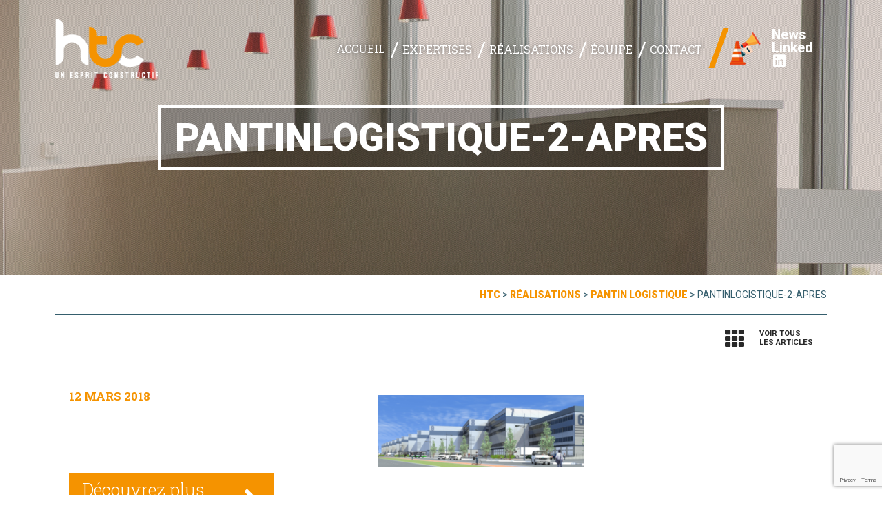

--- FILE ---
content_type: text/html; charset=UTF-8
request_url: https://htc-construction.com/realisation/pantin-logistique/pantinlogistique-2-apres/
body_size: 14297
content:
<!DOCTYPE html>
<html dir="ltr" lang="fr-FR" class="no-js no-svg">

<head>

<meta charset="UTF-8">
<meta name="viewport" content="width=device-width, initial-scale=1">
<link rel="profile" href="https://gmpg.org/xfn/11">
<link rel="icon" type="image/ico" href="https://htc-construction.com/wp-content/themes/theme_htc/assets/images/favicon.png"/>
<link rel="pingback" href="https://htc-construction.com/xmlrpc.php">



<!-- TYPO & CSS -->
<link href="https://fonts.googleapis.com/css?family=Roboto+Slab:100,300,400,700|Roboto:400,700,900" rel="stylesheet"> 
<link rel="stylesheet" href="https://use.fontawesome.com/releases/v5.1.0/css/all.css" integrity="sha384-lKuwvrZot6UHsBSfcMvOkWwlCMgc0TaWr+30HWe3a4ltaBwTZhyTEggF5tJv8tbt" crossorigin="anonymous">
<link rel="stylesheet" type="text/css" href="https://htc-construction.com/wp-content/themes/theme_htc/style.css">
<link rel="stylesheet" href="https://htc-construction.com/wp-content/themes/theme_htc/assets/css/vegas.css">
<link rel="stylesheet" href="https://htc-construction.com/wp-content/themes/theme_htc/assets/css/jquery.bxslider.css">

<!-- JS -->
<script src="https://code.jquery.com/jquery-3.2.1.min.js" integrity="sha256-hwg4gsxgFZhOsEEamdOYGBf13FyQuiTwlAQgxVSNgt4=" crossorigin="anonymous"></script>
<script src="https://htc-construction.com/wp-content/themes/theme_htc/assets/js/vegas.min.js"></script>
<script src="https://htc-construction.com/wp-content/themes/theme_htc/assets/js/jquery.bxslider.js"></script>

<script src="https://unpkg.com/masonry-layout@4.2.1/dist/masonry.pkgd.min.js"></script>
<script src="https://unpkg.com/imagesloaded@4.1.4/imagesloaded.pkgd.min.js"></script>
<script src="https://htc-construction.com/wp-content/themes/theme_htc/assets/js/mixitup.min.js"></script>

<script src="https://htc-construction.com/wp-content/themes/theme_htc/assets/js/functions.js"></script>


<!-- <script>
    (function(i,s,o,g,r,a,m){i['GoogleAnalyticsObject']=r;i[r]=i[r]||function(){
        (i[r].q=i[r].q||[]).push(arguments)},i[r].l=1*new Date();a=s.createElement(o),
        m=s.getElementsByTagName(o)[0];a.async=1;a.src=g;m.parentNode.insertBefore(a,m)
    })(window,document,'script','//www.google-analytics.com/analytics.js','ga');

    ga('create', 'UA-46167799-1', 'htc-lyon.com');
    ga('send', 'pageview');
</script> -->

<script async src="https://www.googletagmanager.com/gtag/js?id=UA-129532940-1"></script>
<script>
  window.dataLayer = window.dataLayer || [];
  function gtag(){dataLayer.push(arguments);}
  gtag('js', new Date());

  gtag('config', 'UA-129532940-1');
</script>



		<!-- All in One SEO 4.6.8.1 - aioseo.com -->
		<title>pantinlogistique-2-APRES | HTC</title>
		<meta name="robots" content="max-image-preview:large" />
		<link rel="canonical" href="https://htc-construction.com/realisation/pantin-logistique/pantinlogistique-2-apres/" />
		<meta name="generator" content="All in One SEO (AIOSEO) 4.6.8.1" />
		<script type="application/ld+json" class="aioseo-schema">
			{"@context":"https:\/\/schema.org","@graph":[{"@type":"BreadcrumbList","@id":"https:\/\/htc-construction.com\/realisation\/pantin-logistique\/pantinlogistique-2-apres\/#breadcrumblist","itemListElement":[{"@type":"ListItem","@id":"https:\/\/htc-construction.com\/#listItem","position":1,"name":"Domicile","item":"https:\/\/htc-construction.com\/","nextItem":"https:\/\/htc-construction.com\/realisation\/pantin-logistique\/pantinlogistique-2-apres\/#listItem"},{"@type":"ListItem","@id":"https:\/\/htc-construction.com\/realisation\/pantin-logistique\/pantinlogistique-2-apres\/#listItem","position":2,"name":"pantinlogistique-2-APRES","previousItem":"https:\/\/htc-construction.com\/#listItem"}]},{"@type":"ItemPage","@id":"https:\/\/htc-construction.com\/realisation\/pantin-logistique\/pantinlogistique-2-apres\/#itempage","url":"https:\/\/htc-construction.com\/realisation\/pantin-logistique\/pantinlogistique-2-apres\/","name":"pantinlogistique-2-APRES | HTC","inLanguage":"fr-FR","isPartOf":{"@id":"https:\/\/htc-construction.com\/#website"},"breadcrumb":{"@id":"https:\/\/htc-construction.com\/realisation\/pantin-logistique\/pantinlogistique-2-apres\/#breadcrumblist"},"author":{"@id":"https:\/\/htc-construction.com\/author\/yeswecom\/#author"},"creator":{"@id":"https:\/\/htc-construction.com\/author\/yeswecom\/#author"},"datePublished":"2018-03-12T16:22:02+01:00","dateModified":"2018-03-12T16:22:44+01:00"},{"@type":"Organization","@id":"https:\/\/htc-construction.com\/#organization","name":"HTC","description":"Un esprit constructif","url":"https:\/\/htc-construction.com\/","telephone":"+33478173222"},{"@type":"Person","@id":"https:\/\/htc-construction.com\/author\/yeswecom\/#author","url":"https:\/\/htc-construction.com\/author\/yeswecom\/","name":"Charly Cordenod"},{"@type":"WebSite","@id":"https:\/\/htc-construction.com\/#website","url":"https:\/\/htc-construction.com\/","name":"HTC","description":"Un esprit constructif","inLanguage":"fr-FR","publisher":{"@id":"https:\/\/htc-construction.com\/#organization"}}]}
		</script>
		<!-- All in One SEO -->

<link rel="alternate" type="application/rss+xml" title="HTC &raquo; pantinlogistique-2-APRES Flux des commentaires" href="https://htc-construction.com/realisation/pantin-logistique/pantinlogistique-2-apres/feed/" />
		<!-- This site uses the Google Analytics by MonsterInsights plugin v9.0.0 - Using Analytics tracking - https://www.monsterinsights.com/ -->
		<!-- Remarque : MonsterInsights n’est actuellement pas configuré sur ce site. Le propriétaire doit authentifier son compte Google Analytics dans les réglages de MonsterInsights.  -->
					<!-- No tracking code set -->
				<!-- / Google Analytics by MonsterInsights -->
		<script type="text/javascript">
/* <![CDATA[ */
window._wpemojiSettings = {"baseUrl":"https:\/\/s.w.org\/images\/core\/emoji\/15.0.3\/72x72\/","ext":".png","svgUrl":"https:\/\/s.w.org\/images\/core\/emoji\/15.0.3\/svg\/","svgExt":".svg","source":{"concatemoji":"https:\/\/htc-construction.com\/wp-includes\/js\/wp-emoji-release.min.js?ver=6.6.4"}};
/*! This file is auto-generated */
!function(i,n){var o,s,e;function c(e){try{var t={supportTests:e,timestamp:(new Date).valueOf()};sessionStorage.setItem(o,JSON.stringify(t))}catch(e){}}function p(e,t,n){e.clearRect(0,0,e.canvas.width,e.canvas.height),e.fillText(t,0,0);var t=new Uint32Array(e.getImageData(0,0,e.canvas.width,e.canvas.height).data),r=(e.clearRect(0,0,e.canvas.width,e.canvas.height),e.fillText(n,0,0),new Uint32Array(e.getImageData(0,0,e.canvas.width,e.canvas.height).data));return t.every(function(e,t){return e===r[t]})}function u(e,t,n){switch(t){case"flag":return n(e,"\ud83c\udff3\ufe0f\u200d\u26a7\ufe0f","\ud83c\udff3\ufe0f\u200b\u26a7\ufe0f")?!1:!n(e,"\ud83c\uddfa\ud83c\uddf3","\ud83c\uddfa\u200b\ud83c\uddf3")&&!n(e,"\ud83c\udff4\udb40\udc67\udb40\udc62\udb40\udc65\udb40\udc6e\udb40\udc67\udb40\udc7f","\ud83c\udff4\u200b\udb40\udc67\u200b\udb40\udc62\u200b\udb40\udc65\u200b\udb40\udc6e\u200b\udb40\udc67\u200b\udb40\udc7f");case"emoji":return!n(e,"\ud83d\udc26\u200d\u2b1b","\ud83d\udc26\u200b\u2b1b")}return!1}function f(e,t,n){var r="undefined"!=typeof WorkerGlobalScope&&self instanceof WorkerGlobalScope?new OffscreenCanvas(300,150):i.createElement("canvas"),a=r.getContext("2d",{willReadFrequently:!0}),o=(a.textBaseline="top",a.font="600 32px Arial",{});return e.forEach(function(e){o[e]=t(a,e,n)}),o}function t(e){var t=i.createElement("script");t.src=e,t.defer=!0,i.head.appendChild(t)}"undefined"!=typeof Promise&&(o="wpEmojiSettingsSupports",s=["flag","emoji"],n.supports={everything:!0,everythingExceptFlag:!0},e=new Promise(function(e){i.addEventListener("DOMContentLoaded",e,{once:!0})}),new Promise(function(t){var n=function(){try{var e=JSON.parse(sessionStorage.getItem(o));if("object"==typeof e&&"number"==typeof e.timestamp&&(new Date).valueOf()<e.timestamp+604800&&"object"==typeof e.supportTests)return e.supportTests}catch(e){}return null}();if(!n){if("undefined"!=typeof Worker&&"undefined"!=typeof OffscreenCanvas&&"undefined"!=typeof URL&&URL.createObjectURL&&"undefined"!=typeof Blob)try{var e="postMessage("+f.toString()+"("+[JSON.stringify(s),u.toString(),p.toString()].join(",")+"));",r=new Blob([e],{type:"text/javascript"}),a=new Worker(URL.createObjectURL(r),{name:"wpTestEmojiSupports"});return void(a.onmessage=function(e){c(n=e.data),a.terminate(),t(n)})}catch(e){}c(n=f(s,u,p))}t(n)}).then(function(e){for(var t in e)n.supports[t]=e[t],n.supports.everything=n.supports.everything&&n.supports[t],"flag"!==t&&(n.supports.everythingExceptFlag=n.supports.everythingExceptFlag&&n.supports[t]);n.supports.everythingExceptFlag=n.supports.everythingExceptFlag&&!n.supports.flag,n.DOMReady=!1,n.readyCallback=function(){n.DOMReady=!0}}).then(function(){return e}).then(function(){var e;n.supports.everything||(n.readyCallback(),(e=n.source||{}).concatemoji?t(e.concatemoji):e.wpemoji&&e.twemoji&&(t(e.twemoji),t(e.wpemoji)))}))}((window,document),window._wpemojiSettings);
/* ]]> */
</script>
<style id='wp-emoji-styles-inline-css' type='text/css'>

	img.wp-smiley, img.emoji {
		display: inline !important;
		border: none !important;
		box-shadow: none !important;
		height: 1em !important;
		width: 1em !important;
		margin: 0 0.07em !important;
		vertical-align: -0.1em !important;
		background: none !important;
		padding: 0 !important;
	}
</style>
<style id='wp-block-library-inline-css' type='text/css'>
:root{--wp-admin-theme-color:#007cba;--wp-admin-theme-color--rgb:0,124,186;--wp-admin-theme-color-darker-10:#006ba1;--wp-admin-theme-color-darker-10--rgb:0,107,161;--wp-admin-theme-color-darker-20:#005a87;--wp-admin-theme-color-darker-20--rgb:0,90,135;--wp-admin-border-width-focus:2px;--wp-block-synced-color:#7a00df;--wp-block-synced-color--rgb:122,0,223;--wp-bound-block-color:var(--wp-block-synced-color)}@media (min-resolution:192dpi){:root{--wp-admin-border-width-focus:1.5px}}.wp-element-button{cursor:pointer}:root{--wp--preset--font-size--normal:16px;--wp--preset--font-size--huge:42px}:root .has-very-light-gray-background-color{background-color:#eee}:root .has-very-dark-gray-background-color{background-color:#313131}:root .has-very-light-gray-color{color:#eee}:root .has-very-dark-gray-color{color:#313131}:root .has-vivid-green-cyan-to-vivid-cyan-blue-gradient-background{background:linear-gradient(135deg,#00d084,#0693e3)}:root .has-purple-crush-gradient-background{background:linear-gradient(135deg,#34e2e4,#4721fb 50%,#ab1dfe)}:root .has-hazy-dawn-gradient-background{background:linear-gradient(135deg,#faaca8,#dad0ec)}:root .has-subdued-olive-gradient-background{background:linear-gradient(135deg,#fafae1,#67a671)}:root .has-atomic-cream-gradient-background{background:linear-gradient(135deg,#fdd79a,#004a59)}:root .has-nightshade-gradient-background{background:linear-gradient(135deg,#330968,#31cdcf)}:root .has-midnight-gradient-background{background:linear-gradient(135deg,#020381,#2874fc)}.has-regular-font-size{font-size:1em}.has-larger-font-size{font-size:2.625em}.has-normal-font-size{font-size:var(--wp--preset--font-size--normal)}.has-huge-font-size{font-size:var(--wp--preset--font-size--huge)}.has-text-align-center{text-align:center}.has-text-align-left{text-align:left}.has-text-align-right{text-align:right}#end-resizable-editor-section{display:none}.aligncenter{clear:both}.items-justified-left{justify-content:flex-start}.items-justified-center{justify-content:center}.items-justified-right{justify-content:flex-end}.items-justified-space-between{justify-content:space-between}.screen-reader-text{border:0;clip:rect(1px,1px,1px,1px);clip-path:inset(50%);height:1px;margin:-1px;overflow:hidden;padding:0;position:absolute;width:1px;word-wrap:normal!important}.screen-reader-text:focus{background-color:#ddd;clip:auto!important;clip-path:none;color:#444;display:block;font-size:1em;height:auto;left:5px;line-height:normal;padding:15px 23px 14px;text-decoration:none;top:5px;width:auto;z-index:100000}html :where(.has-border-color){border-style:solid}html :where([style*=border-top-color]){border-top-style:solid}html :where([style*=border-right-color]){border-right-style:solid}html :where([style*=border-bottom-color]){border-bottom-style:solid}html :where([style*=border-left-color]){border-left-style:solid}html :where([style*=border-width]){border-style:solid}html :where([style*=border-top-width]){border-top-style:solid}html :where([style*=border-right-width]){border-right-style:solid}html :where([style*=border-bottom-width]){border-bottom-style:solid}html :where([style*=border-left-width]){border-left-style:solid}html :where(img[class*=wp-image-]){height:auto;max-width:100%}:where(figure){margin:0 0 1em}html :where(.is-position-sticky){--wp-admin--admin-bar--position-offset:var(--wp-admin--admin-bar--height,0px)}@media screen and (max-width:600px){html :where(.is-position-sticky){--wp-admin--admin-bar--position-offset:0px}}
</style>
<style id='classic-theme-styles-inline-css' type='text/css'>
/*! This file is auto-generated */
.wp-block-button__link{color:#fff;background-color:#32373c;border-radius:9999px;box-shadow:none;text-decoration:none;padding:calc(.667em + 2px) calc(1.333em + 2px);font-size:1.125em}.wp-block-file__button{background:#32373c;color:#fff;text-decoration:none}
</style>
<link rel='stylesheet' id='contact-form-7-css' href='https://htc-construction.com/wp-content/plugins/contact-form-7/includes/css/styles.css?ver=5.9.8' type='text/css' media='all' />
<link rel='stylesheet' id='wck-stp-front-style-css' href='https://htc-construction.com/wp-content/plugins/wordpress-creation-kit-pro/wordpress-creation-kit-api/wck-stp/css/wck-stp-front.css?ver=6.6.4' type='text/css' media='all' />
<link rel='stylesheet' id='fancybox-css' href='https://htc-construction.com/wp-content/plugins/easy-fancybox/fancybox/1.5.4/jquery.fancybox.min.css?ver=6.6.4' type='text/css' media='screen' />
<script type="text/javascript" src="https://htc-construction.com/wp-includes/js/jquery/jquery.min.js?ver=3.7.1" id="jquery-core-js"></script>
<script type="text/javascript" src="https://htc-construction.com/wp-includes/js/jquery/jquery-migrate.min.js?ver=3.4.1" id="jquery-migrate-js"></script>
<link rel="EditURI" type="application/rsd+xml" title="RSD" href="https://htc-construction.com/xmlrpc.php?rsd" />
<link rel='shortlink' href='https://htc-construction.com/?p=285' />
<link rel="alternate" title="oEmbed (JSON)" type="application/json+oembed" href="https://htc-construction.com/wp-json/oembed/1.0/embed?url=https%3A%2F%2Fhtc-construction.com%2Frealisation%2Fpantin-logistique%2Fpantinlogistique-2-apres%2F" />
<link rel="alternate" title="oEmbed (XML)" type="text/xml+oembed" href="https://htc-construction.com/wp-json/oembed/1.0/embed?url=https%3A%2F%2Fhtc-construction.com%2Frealisation%2Fpantin-logistique%2Fpantinlogistique-2-apres%2F&#038;format=xml" />

<!-- Un peu de Script -->

<script type="text/javascript">

 $(document).ready(function() {
    /*Menu RESP*/
    $('header li.menu-item-has-children > a').each(function() {
         $(this).prepend('<span></span>');
    });
        
    $('header li.menu-item-has-children a span').click(function() {

        var liclicked = $(this.parentNode.parentNode).attr("class");
        if( liclicked.indexOf("subded") == -1) {
            $('header li.menu-item-has-children').each(function() {
                 $(this).removeClass("subded");
            });
            $(this.parentNode.parentNode).toggleClass("subded");
        } else {
            $(this.parentNode.parentNode).toggleClass("subded");
        }
    });

    $('header li.menu-item-has-children a span').on('click',function(e){
        e.preventDefault();
        e.stopImmediatePropagation();
    });

    $('#burger').click(function() {
        $('header').toggleClass('open');    
    });

});

</script>


   
    <script type="text/javascript">

    $(document).ready(function() {
        
        //menu scroll
        $(window).on("scroll", function() {
            if($(window).scrollTop() > 100) {
                $("header").addClass("minimized");
            } else {
                //Supression class "active quand scroll top )
                $("header").removeClass("minimized");
            }
        });
        
        /*first-word expertises*/
        $("section#expertises .link-expertise").html(function(){
            var text= $(this).text().trim().split(" ");
            var first = text.shift();
            return (text.length > 0 ? "<span class='first-word'>"+ first + "</span> " : first) + text.join(" ");
        });
        
        /*first-word expertises*/
        $("section.expertise #mission .col-33 h3").html(function(){
            var text= $(this).text().trim().split(" ");
            var first = text.shift();
            return (text.length > 0 ? "<span class='first-word'>"+ first + "</span> " : first) + text.join(" ");
        });
        
        // /**/
        // $("section#realisations .list-cat a").each(function(){
        //     this.href = this.href.replace('domaine/', 'realisations/#');
        //     this.href = this.href.replace(/.$/,"");
        // });
                        
        // $("section#realisations .list-cat a").click(function(){
        //     window.location.href = this.href;
        //     window.location.reload(true);
        // });
        
        // $("header nav .menu li#menu-item-22 .sub-menu a").each(function(){
        //     this.href = this.href.replace('domaine/', 'realisations/#');
        //     this.href = this.href.replace(/.$/,"");
        // });
                        

        var initialFilter = 'all';
        //var hash = window.location.hash.replace(/^#/g, '');

        // if (hash) {
        //     initialFilter = '.mix';

        // } else {};
        
        // Masonry single réa
            function masonryRea(){
                // init Masonry
                var $rea = $('#photos-realisations').masonry({
                    itemSelector: '.grid-item',
                    columnWidth: '.grid-sizer',
                    isAnimated: true,
                    percentPosition: true
                });
                // layout Masonry after each image loads
                $rea.imagesLoaded().progress( function() {
                  $rea.masonry('layout');
                });
            }
            masonryRea();

        
        //mixitup
        if($('#grid-rea').length > 0) {
            var containerEl = document.querySelector('.page #grid-rea');
            var mixer = mixitup(containerEl, {
                controls: {
                    toggleLogic: 'or'
                },
                callbacks: { 
                    onMixEnd: function(state) {
                        masonryGrid(); // ******* here call masonry function
                    }
                },
                load: {
                    filter: initialFilter
                }
            });
        }

        // Tri au chargement de la page quand clique dans le menu #activite
        $('section#realisations #cat-description').addClass('hidden');
        
        if( $('.mixitup-control-active').length > 0 ) {
            
            var txtcontent = $('.mixitup-control-active').text();
            var catdescription = $('.mixitup-control-active').closest('li').children('.hidden').html();
            
            if ( txtcontent == "Toutes" ) {
                $('section#realisations .title-cat').fadeOut(function() {
                    $(this).text('Principales références').fadeIn();
                });
                
                $('section#realisations #cat-description .content-item').fadeOut(function() {
                });
                $('section#realisations #cat-description').addClass('hidden');
            } else {
            
            $('section#realisations .title-cat').fadeOut(function() {
                $(this).text(txtcontent).fadeIn();
            });

            $('section#realisations #cat-description').removeClass('hidden');

            $('section#realisations #cat-description .content-item').fadeOut(function() {
                $(this).html(catdescription).fadeIn();
            });
                
            }
        }  


        //Masonry home rea
        if($('#grid-rea').length > 0) {
            function masonryGrid(){
                // init Masonry
                var $grid = $('#grid-rea').masonry({
                    itemSelector: '.grid-item',
                    columnWidth: '.grid-sizer',
                    isAnimated: true,
                    percentPosition: true
                });
                // layout Masonry after each image loads
                $grid.imagesLoaded().progress( function() {
                  $grid.masonry('layout');
                });
            }
            setTimeout(function(){ 
                masonryGrid();
            }, 500);
        }

        if($('section#realisations').length > 0) {

            /* Tri quand clique sur le listing des cat de la page des réa*/    
            $('section#realisations .list-cat button').on('click', function () {
                var txtcontent = $(this).text();
                var catdescription = $(this).closest('li').children('.hidden').html();

                if ( txtcontent == "Toutes" ) {
                    $('section#realisations .title-cat').fadeOut(function() {
                        $(this).text('Principales références').fadeIn();
                    });
                    
                    $('section#realisations #cat-description .content-item').fadeOut(function() {
                    });
                    $('section#realisations #cat-description').addClass('hidden');
                } else {
                    $('section#realisations .title-cat').fadeOut(function() {
                        $(this).text(txtcontent).fadeIn();
                    });
                    
                    $('section#realisations #cat-description').removeClass('hidden');
                    
                    $('section#realisations #cat-description .content-item').fadeOut(function() {
                        $(this).html(catdescription).fadeIn();
                    });
                }
            });

        }

        if($('#single-rea-slide').length > 0) {
            $('#single-rea-slide').bxSlider({
                auto: false,
                pause: 6000,
                pager: false,
                controls: true,
                adaptiveHeight: true,
                nextText: '<i class="fas fa-chevron-right"></i>',
                prevText: '<i class="fas fa-chevron-left"></i>'
            });
       }
          
    });
</script>


</head>


<body data-rsssl=1 id='page-285' class='page'>

	<header id="masthead" class="site-header">

		<div class="container">
            
            <a href="https://htc-construction.com/" title="HTC" class="logo"></a>

            <div id="nav-content">
                <nav>
                    <div class="menu-menu-principal-container"><ul id="menu-menu-principal" class="menu"><li id="menu-item-24" class="menu-item menu-item-type-post_type menu-item-object-page menu-item-home menu-item-24"><a href="https://htc-construction.com/">Accueil</a></li>
<li id="menu-item-21" class="menu-item menu-item-type-post_type menu-item-object-page menu-item-has-children menu-item-21"><a href="https://htc-construction.com/expertises/">Expertises</a>
<ul class="sub-menu">
	<li id="menu-item-512" class="menu-item menu-item-type-custom menu-item-object-custom menu-item-512"><a href="https://htc-construction.com/expertises/#mission">Nos missions</a></li>
	<li id="menu-item-514" class="menu-item menu-item-type-custom menu-item-object-custom menu-item-514"><a href="https://htc-construction.com/expertises/#intervention">Domaines d&#8217;intervention</a></li>
	<li id="menu-item-515" class="menu-item menu-item-type-custom menu-item-object-custom menu-item-515"><a href="https://htc-construction.com/expertises/#methode">Méthode</a></li>
</ul>
</li>
<li id="menu-item-22" class="menu-item menu-item-type-post_type menu-item-object-page menu-item-has-children menu-item-22"><a href="https://htc-construction.com/realisations/">Réalisations</a>
<ul class="sub-menu">
	<li id="menu-item-17997" class="menu-item menu-item-type-custom menu-item-object-custom menu-item-17997"><a href="https://htc-construction.com/realisations/?type=tertiaire">Tertiaire</a></li>
	<li id="menu-item-17998" class="menu-item menu-item-type-custom menu-item-object-custom menu-item-17998"><a href="https://htc-construction.com/realisations/?type=industrie">Industrie &#038; Data Center</a></li>
	<li id="menu-item-17999" class="menu-item menu-item-type-custom menu-item-object-custom menu-item-17999"><a href="https://htc-construction.com/realisations/?type=logistique">Logistique</a></li>
	<li id="menu-item-18000" class="menu-item menu-item-type-custom menu-item-object-custom menu-item-18000"><a href="https://htc-construction.com/realisations/?type=sante">Santé</a></li>
	<li id="menu-item-18001" class="menu-item menu-item-type-custom menu-item-object-custom menu-item-18001"><a href="https://htc-construction.com/realisations/?type=formation-enseignement">Formation &#038; enseignement</a></li>
	<li id="menu-item-18002" class="menu-item menu-item-type-custom menu-item-object-custom menu-item-18002"><a href="https://htc-construction.com/realisations/?type=commerce">Commerce</a></li>
	<li id="menu-item-18003" class="menu-item menu-item-type-custom menu-item-object-custom menu-item-18003"><a href="https://htc-construction.com/realisations/?type=pme-pmi">PME / PMI</a></li>
	<li id="menu-item-18004" class="menu-item menu-item-type-custom menu-item-object-custom menu-item-18004"><a href="https://htc-construction.com/realisations/?type=activites">Activités</a></li>
	<li id="menu-item-18005" class="menu-item menu-item-type-custom menu-item-object-custom menu-item-18005"><a href="https://htc-construction.com/realisations/?type=concession-auto-garages">Concession auto &#038; garages</a></li>
</ul>
</li>
<li id="menu-item-18" class="menu-item menu-item-type-post_type menu-item-object-page menu-item-has-children menu-item-18"><a href="https://htc-construction.com/equipe/">Équipe</a>
<ul class="sub-menu">
	<li id="menu-item-516" class="menu-item menu-item-type-custom menu-item-object-custom menu-item-516"><a href="https://htc-construction.com/equipe/#esprit">Un esprit constructif</a></li>
	<li id="menu-item-543" class="menu-item menu-item-type-custom menu-item-object-custom menu-item-543"><a href="https://htc-construction.com/equipe/#valeurs">Valeurs</a></li>
	<li id="menu-item-517" class="menu-item menu-item-type-custom menu-item-object-custom menu-item-517"><a href="https://htc-construction.com/equipe/#listequipe">Team htc</a></li>
	<li id="menu-item-544" class="menu-item menu-item-type-custom menu-item-object-custom menu-item-544"><a href="https://htc-construction.com/equipe/#teteequipe">L&#8217;imagination en action</a></li>
</ul>
</li>
<li id="menu-item-20" class="menu-item menu-item-type-post_type menu-item-object-page menu-item-20"><a href="https://htc-construction.com/contact/">Contact</a></li>
<li id="menu-item-23" class="desktop-hide menu-item menu-item-type-post_type menu-item-object-page menu-item-23"><a href="https://htc-construction.com/news/">News</a></li>
<li id="menu-item-4784" class="desktop-hide menu-item menu-item-type-custom menu-item-object-custom menu-item-4784"><a target="_blank" rel="noopener" href="https://fr.linkedin.com/company/htc-construction-b%C3%A2timents">Linked<i class="fab fa-linkedin"></i></a></li>
</ul></div>                </nav>
                
                                    <div id="menu-comp">
                        <div id="custom_html-2" class="widget_text widget widget_custom_html"><div class="textwidget custom-html-widget"><a href="https://htc-construction.com/news/">News</a>
<a target="_blank" href="https://fr.linkedin.com/company/htc-construction-b%C3%A2timents" rel="noopener">Linked<i class="fab fa-linkedin"></i></a></div></div>                    </div>
                            </div>

            <button id="burger">
               <span></span>
               <span></span>
               <span></span>
               Menu
            </button>
           
        </div>

	</header><!-- #masthead -->

<main id="main" class="site-main" role="main">
    
            
        <section class="heading">
            <div id="single-heanding" class="container" style="background-image: url(https://htc-construction.com/wp-content/uploads/2018/03/bg-realisations.jpg);">
            <h1>pantinlogistique-2-APRES</h1>
        </div>
           
    <div class="breadcrumb">
        <!-- Breadcrumb NavXT 7.3.1 -->
<span property="itemListElement" typeof="ListItem"><a property="item" typeof="WebPage" title="Go to HTC." href="https://htc-construction.com" class="home"><span property="name">HTC</span></a><meta property="position" content="1"></span> &gt; <span property="itemListElement" typeof="ListItem"><a property="item" typeof="WebPage" title="Go to Réalisations." href="https://htc-construction.com/realisations/" class="realisation-root post post-realisation"><span property="name">Réalisations</span></a><meta property="position" content="2"></span> &gt; <span property="itemListElement" typeof="ListItem"><a property="item" typeof="WebPage" title="Go to Pantin Logistique." href="https://htc-construction.com/realisation/pantin-logistique/" class="post post-realisation"><span property="name">Pantin Logistique</span></a><meta property="position" content="3"></span> &gt; <span property="itemListElement" typeof="ListItem"><span property="name">pantinlogistique-2-APRES</span><meta property="position" content="4"></span>    </div>
            
</section>        
        <div class="container navigation">
            <a id="postreturn" href ="https://htc-construction.com/news">Voir tous<br />les articles</a> 
                    </div>

        
        <section id="single" class="main-content">
            <div class="container">
                               
                                    <div class="col-40 left">
                        <span class="time">12 mars 2018</span>
                        <div class="thumb-news">                            
                                                                                </div>
                        
                        <a class="discover" href="https://htc-construction.com/news">Découvrez plus <strong>d'articles</strong> </a>
                    </div>
                    
                    <div class="col-60 right">
                        
                                                   
                        <p class="attachment"><a href='https://htc-construction.com/wp-content/uploads/2018/03/pantinlogistique-2-APRES.png'><img decoding="async" width="300" height="104" src="https://htc-construction.com/wp-content/uploads/2018/03/pantinlogistique-2-APRES-300x104.png" class="attachment-medium size-medium" alt="APRÈS : PANTIN LOGISTIQUE – Pantin (93)" srcset="https://htc-construction.com/wp-content/uploads/2018/03/pantinlogistique-2-APRES-300x104.png 300w, https://htc-construction.com/wp-content/uploads/2018/03/pantinlogistique-2-APRES.png 408w" sizes="(max-width: 300px) 100vw, 300px" /></a></p>
                    </div>
                        

                            </div>
        </section>
        	
                    
    <section id="project" class="includes">
    
   <div class="container" style="background-image: url(https://htc-construction.com/wp-content/uploads/2018/03/bg-projet.jpg);">

            <a class="big-link" href="https://htc-construction.com/contact">Envie de parler de votre projet ?<small>Contactez-nous</small></a>

            
   </div>

    </section>
    
            
    <section id="expertises" class="includes">
        
                
        <div class="container" style="background-image: url(https://htc-construction.com/wp-content/uploads/2018/03/bg-expertise.jpg);">
           

            <h2 class="simpletitle-section">Expertises<small>Nos domaines d'intervention englobent l’ensemble des secteurs du bâtiment, tertiaire et industriel.</small></h2>

            
                <div class="wrap-expertise left">
                    <a class="link-expertise" href="https://htc-construction.com/expertises/#mission">Assistance maîtrise d'ouvrage</a>
                </div>

            
                <div class="wrap-expertise left">
                    <a class="link-expertise" href="https://htc-construction.com/expertises/#mission">Maîtrise d'oeuvre</a>
                </div>

            
                <div class="wrap-expertise left">
                    <a class="link-expertise" href="https://htc-construction.com/expertises/#mission">Clef en main</a>
                </div>

            
        </div>
    </section>
    
<section id="realisations" class="includes">
    <div class="container">
        
            <div class="col-40 left title-section">
                <div class="wrap-titlesection">
                    <a href="https://htc-construction.com/realisations"><h2>Réalisations</h2></a>
                                        <ul class="list-cat">
                        <li><a href="https://htc-construction.com/realisations">Toutes</a></li>
                                                    <li><a href="https://htc-construction.com/realisations/?type=tertiaire">Tertiaire</a></li>
                                                    <li><a href="https://htc-construction.com/realisations/?type=industrie">Industrie &amp; data center</a></li>
                                                    <li><a href="https://htc-construction.com/realisations/?type=logistique">Logistique</a></li>
                                                    <li><a href="https://htc-construction.com/realisations/?type=sante">Santé</a></li>
                                                    <li><a href="https://htc-construction.com/realisations/?type=formation-enseignement">Formation &amp; enseignement</a></li>
                                                    <li><a href="https://htc-construction.com/realisations/?type=commerce">Commerce</a></li>
                                                    <li><a href="https://htc-construction.com/realisations/?type=pme-pmi">PME / PMI</a></li>
                                                    <li><a href="https://htc-construction.com/realisations/?type=activites">Activités</a></li>
                                                    <li><a href="https://htc-construction.com/realisations/?type=concession-auto-garages">Concession auto &amp; garages</a></li>
                                            </ul>
                </div>
            </div>



            <ul id="includes-rea" class="col-60 right list-rea">
                
                    <li class="left"><a href="https://htc-construction.com/realisation/proudreed/">
                            <img width="1280" height="853" src="https://htc-construction.com/wp-content/uploads/2024/03/image7-7.jpg" class="attachment-medium-large size-medium-large wp-post-image" alt="" decoding="async" loading="lazy" srcset="https://htc-construction.com/wp-content/uploads/2024/03/image7-7.jpg 1280w, https://htc-construction.com/wp-content/uploads/2024/03/image7-7-300x200.jpg 300w, https://htc-construction.com/wp-content/uploads/2024/03/image7-7-1024x682.jpg 1024w, https://htc-construction.com/wp-content/uploads/2024/03/image7-7-768x512.jpg 768w" sizes="(max-width: 1280px) 100vw, 1280px" />                            <div class="survol">
                                <h3>PROUDREED</h3>
                                <span><strong>Saint-Genis-Laval </strong> - 69</span>
                            </div>


                    </a></li>

                
                    <li class="left"><a href="https://htc-construction.com/realisation/val-parc/">
                            <img width="1800" height="836" src="https://htc-construction.com/wp-content/uploads/2024/03/image3-2.jpg" class="attachment-medium-large size-medium-large wp-post-image" alt="" decoding="async" loading="lazy" srcset="https://htc-construction.com/wp-content/uploads/2024/03/image3-2.jpg 1800w, https://htc-construction.com/wp-content/uploads/2024/03/image3-2-300x139.jpg 300w, https://htc-construction.com/wp-content/uploads/2024/03/image3-2-1024x476.jpg 1024w, https://htc-construction.com/wp-content/uploads/2024/03/image3-2-768x357.jpg 768w, https://htc-construction.com/wp-content/uploads/2024/03/image3-2-1536x713.jpg 1536w" sizes="(max-width: 1800px) 100vw, 1800px" />                            <div class="survol">
                                <h3>VAL PARC</h3>
                                <span><strong>Saint-Genis-Laval </strong> - 69</span>
                            </div>


                    </a></li>

                
                    <li class="left"><a href="https://htc-construction.com/realisation/open-parc/">
                            <img width="1800" height="1133" src="https://htc-construction.com/wp-content/uploads/2024/03/image3-1.jpg" class="attachment-medium-large size-medium-large wp-post-image" alt="" decoding="async" loading="lazy" srcset="https://htc-construction.com/wp-content/uploads/2024/03/image3-1.jpg 1800w, https://htc-construction.com/wp-content/uploads/2024/03/image3-1-300x189.jpg 300w, https://htc-construction.com/wp-content/uploads/2024/03/image3-1-1024x645.jpg 1024w, https://htc-construction.com/wp-content/uploads/2024/03/image3-1-768x483.jpg 768w, https://htc-construction.com/wp-content/uploads/2024/03/image3-1-1536x967.jpg 1536w" sizes="(max-width: 1800px) 100vw, 1800px" />                            <div class="survol">
                                <h3>OPEN PARC</h3>
                                <span><strong>Toussieu </strong> - 69</span>
                            </div>


                    </a></li>

                            </ul>


        
    </div>
</section>            
    <section id="contactrapide">
        

        <div class="container" style="background-image: url(https://htc-construction.com/wp-content/uploads/2018/03/bg-contact.jpg);">
            <div id="title-contact" class="col-40 left title-section">
                <h2>Contact<small>Un projet ? Une question ? Envie de nous rejoindre ? Contactez-nous !  </small></h2>
            </div>
            <div  class="col-60 right">
                <div class="col-50 left">
                    
<div class="wpcf7 no-js" id="wpcf7-f25-o1" lang="fr-FR" dir="ltr">
<div class="screen-reader-response"><p role="status" aria-live="polite" aria-atomic="true"></p> <ul></ul></div>
<form action="/realisation/pantin-logistique/pantinlogistique-2-apres/#wpcf7-f25-o1" method="post" class="wpcf7-form init" aria-label="Formulaire de contact" novalidate="novalidate" data-status="init">
<div style="display: none;">
<input type="hidden" name="_wpcf7" value="25" />
<input type="hidden" name="_wpcf7_version" value="5.9.8" />
<input type="hidden" name="_wpcf7_locale" value="fr_FR" />
<input type="hidden" name="_wpcf7_unit_tag" value="wpcf7-f25-o1" />
<input type="hidden" name="_wpcf7_container_post" value="0" />
<input type="hidden" name="_wpcf7_posted_data_hash" value="" />
<input type="hidden" name="_wpcf7_recaptcha_response" value="" />
</div>
<div class="col" id="col-1">
	<p><label> Prénom et Nom<span class="obligatoire">*</span><span class="wpcf7-form-control-wrap" data-name="nom"><input size="40" maxlength="400" class="wpcf7-form-control wpcf7-text wpcf7-validates-as-required" aria-required="true" aria-invalid="false" value="" type="text" name="nom" /></span></label><label> Email<span class="obligatoire">*</span><span class="wpcf7-form-control-wrap" data-name="email"><input size="40" maxlength="400" class="wpcf7-form-control wpcf7-email wpcf7-validates-as-required wpcf7-text wpcf7-validates-as-email" aria-required="true" aria-invalid="false" value="" type="email" name="email" /></span></label>
	</p>
</div>
<div class="col" id="col-2">
	<p><label> Message<span class="wpcf7-form-control-wrap" data-name="message"><textarea cols="40" rows="10" maxlength="2000" class="wpcf7-form-control wpcf7-textarea" aria-invalid="false" name="message"></textarea></span></label>
	</p>
</div>
<div class="col" id="col-3">

	<p><input class="wpcf7-form-control wpcf7-submit has-spinner" type="submit" value="Envoyer" />
	</p>
</div><div class="wpcf7-response-output" aria-hidden="true"></div>
</form>
</div>
                </div>
                <div class="col-50 left" id="coordonnees">
                    <h3>Nos coordonnées</h3>
                    <div id="content-coord"><h3>htc Lyon ( siège social)</h3>

<p>69970 Chaponnay</p>

<p><a class="tel" href="tel:04 78 17 32 22">04 78 17 32 22</a></p>

<p><a class="email" href="mailto:contact@htc-lyon.com">contact@htc-lyon.com</a></p>

<h3>htc Alpes</h3>

<p>74650 Chavanod</p>

<p><a class="tel" href="tel:04 50 66 00 75">04 50 66 00 75</a></p>

<p><a class="email" href="mailto:contact@htc-alpes.com">contact@htc-alpes.com</a></p>

<h3>htc Paris</h3>

<p>75012 Paris</p>

<p><a class="tel" href="tel:01 88 40 17 70">01 88 40 17 70</a></p>

<p><a class="email" href="mailto:contact@htc-paris.com">contact@htc-paris.com</a></p>

<h3>htc Sud</h3>

<p>13100 Aix-en-Provence</p>

<p><a class="tel" href="tel:04 42 52 04 74">04 42 52 04 74</a></p>

<p><a class="email" href="mailto:contact@htc-alpes.com">contact@htc-sud.com</a></p>

<h3>htc Ouest</h3>

<p>Prochainement</p>
</div>
                </div>
            </div>

        </div>

    </section>
    
	
        
    </main><!-- #main -->

<footer class="site-footer" role="contentinfo">
    <div class="container">
        <div class="logo"></div>
        <p>Copyright HTC © 2026 -  <a href="https://htc-construction.com/mentions-legales/">Mentions légales</a> - <a href="https://htc-construction.com/plan-du-site/">Plan du site</a><br> Conception et réalisation <a href="http://www.yeswecom.fr/" target="_blank">YESWECOM</a></p>
    </div>	
</footer>

<script type="text/javascript">

//Function resize blocs interventions
function myrezise2thereturn() {

    var myHeight = 0;
    var thisHt = 0;
    
    $("section.expertise #intervention .col-25").each(function(){
        $(this).css('height', 'auto');
        var thisHt = $(this).innerHeight();
        if (thisHt > myHeight) { 
           myHeight = thisHt; 
        }
    });

    $("section.expertise #intervention .col-25").height(myHeight);

};
    myrezise2thereturn();

window.onresize = function() {
    myresize();
    myrezise2thereturn();
    
    var viewport = $('section#prime .bx-viewport').innerWidth();
        var miviewport = viewport/2;
        $('section#prime .slider-diapo span').each(function(){
           $(this).css({
               width: miviewport,
               height: miviewport
           });
        });
}

$(window).on("load", function() {
  
    $(document).ready(function() {
        $('.slider-equipe').bxSlider({
            auto: true,
            pause: 6000,
            pager: false
        });

        spanHeight = $("#equipe .bx-viewport").height();
        spanWidth = $("#equipe .bx-viewport").width();

        $('#equipe .slider-equipe span').height(spanHeight);
        $('#equipe .slider-equipe span').width(spanWidth);

        /*bx aboutus*/
            $('.slider-diapo').bxSlider({
                auto: true,
                pause: 6000,
                pager: false
            });

            var viewport = $('section#prime .bx-viewport').innerWidth();
            var miviewport = viewport/2;
            if($( window ).width() > 750) {
                $('section#prime .slider-diapo span').each(function(){
                   $(this).css({
                       width: miviewport,
                       height: miviewport
                   });
                });
            } else {
                $('section#prime .slider-diapo span').each(function(){
                   $(this).css({
                       width: viewport,
                       height: miviewport
                   });
                });
            }


    });
});

</script>

<style id='global-styles-inline-css' type='text/css'>
:root{--wp--preset--aspect-ratio--square: 1;--wp--preset--aspect-ratio--4-3: 4/3;--wp--preset--aspect-ratio--3-4: 3/4;--wp--preset--aspect-ratio--3-2: 3/2;--wp--preset--aspect-ratio--2-3: 2/3;--wp--preset--aspect-ratio--16-9: 16/9;--wp--preset--aspect-ratio--9-16: 9/16;--wp--preset--color--black: #000000;--wp--preset--color--cyan-bluish-gray: #abb8c3;--wp--preset--color--white: #ffffff;--wp--preset--color--pale-pink: #f78da7;--wp--preset--color--vivid-red: #cf2e2e;--wp--preset--color--luminous-vivid-orange: #ff6900;--wp--preset--color--luminous-vivid-amber: #fcb900;--wp--preset--color--light-green-cyan: #7bdcb5;--wp--preset--color--vivid-green-cyan: #00d084;--wp--preset--color--pale-cyan-blue: #8ed1fc;--wp--preset--color--vivid-cyan-blue: #0693e3;--wp--preset--color--vivid-purple: #9b51e0;--wp--preset--gradient--vivid-cyan-blue-to-vivid-purple: linear-gradient(135deg,rgba(6,147,227,1) 0%,rgb(155,81,224) 100%);--wp--preset--gradient--light-green-cyan-to-vivid-green-cyan: linear-gradient(135deg,rgb(122,220,180) 0%,rgb(0,208,130) 100%);--wp--preset--gradient--luminous-vivid-amber-to-luminous-vivid-orange: linear-gradient(135deg,rgba(252,185,0,1) 0%,rgba(255,105,0,1) 100%);--wp--preset--gradient--luminous-vivid-orange-to-vivid-red: linear-gradient(135deg,rgba(255,105,0,1) 0%,rgb(207,46,46) 100%);--wp--preset--gradient--very-light-gray-to-cyan-bluish-gray: linear-gradient(135deg,rgb(238,238,238) 0%,rgb(169,184,195) 100%);--wp--preset--gradient--cool-to-warm-spectrum: linear-gradient(135deg,rgb(74,234,220) 0%,rgb(151,120,209) 20%,rgb(207,42,186) 40%,rgb(238,44,130) 60%,rgb(251,105,98) 80%,rgb(254,248,76) 100%);--wp--preset--gradient--blush-light-purple: linear-gradient(135deg,rgb(255,206,236) 0%,rgb(152,150,240) 100%);--wp--preset--gradient--blush-bordeaux: linear-gradient(135deg,rgb(254,205,165) 0%,rgb(254,45,45) 50%,rgb(107,0,62) 100%);--wp--preset--gradient--luminous-dusk: linear-gradient(135deg,rgb(255,203,112) 0%,rgb(199,81,192) 50%,rgb(65,88,208) 100%);--wp--preset--gradient--pale-ocean: linear-gradient(135deg,rgb(255,245,203) 0%,rgb(182,227,212) 50%,rgb(51,167,181) 100%);--wp--preset--gradient--electric-grass: linear-gradient(135deg,rgb(202,248,128) 0%,rgb(113,206,126) 100%);--wp--preset--gradient--midnight: linear-gradient(135deg,rgb(2,3,129) 0%,rgb(40,116,252) 100%);--wp--preset--font-size--small: 13px;--wp--preset--font-size--medium: 20px;--wp--preset--font-size--large: 36px;--wp--preset--font-size--x-large: 42px;--wp--preset--spacing--20: 0.44rem;--wp--preset--spacing--30: 0.67rem;--wp--preset--spacing--40: 1rem;--wp--preset--spacing--50: 1.5rem;--wp--preset--spacing--60: 2.25rem;--wp--preset--spacing--70: 3.38rem;--wp--preset--spacing--80: 5.06rem;--wp--preset--shadow--natural: 6px 6px 9px rgba(0, 0, 0, 0.2);--wp--preset--shadow--deep: 12px 12px 50px rgba(0, 0, 0, 0.4);--wp--preset--shadow--sharp: 6px 6px 0px rgba(0, 0, 0, 0.2);--wp--preset--shadow--outlined: 6px 6px 0px -3px rgba(255, 255, 255, 1), 6px 6px rgba(0, 0, 0, 1);--wp--preset--shadow--crisp: 6px 6px 0px rgba(0, 0, 0, 1);}:where(.is-layout-flex){gap: 0.5em;}:where(.is-layout-grid){gap: 0.5em;}body .is-layout-flex{display: flex;}.is-layout-flex{flex-wrap: wrap;align-items: center;}.is-layout-flex > :is(*, div){margin: 0;}body .is-layout-grid{display: grid;}.is-layout-grid > :is(*, div){margin: 0;}:where(.wp-block-columns.is-layout-flex){gap: 2em;}:where(.wp-block-columns.is-layout-grid){gap: 2em;}:where(.wp-block-post-template.is-layout-flex){gap: 1.25em;}:where(.wp-block-post-template.is-layout-grid){gap: 1.25em;}.has-black-color{color: var(--wp--preset--color--black) !important;}.has-cyan-bluish-gray-color{color: var(--wp--preset--color--cyan-bluish-gray) !important;}.has-white-color{color: var(--wp--preset--color--white) !important;}.has-pale-pink-color{color: var(--wp--preset--color--pale-pink) !important;}.has-vivid-red-color{color: var(--wp--preset--color--vivid-red) !important;}.has-luminous-vivid-orange-color{color: var(--wp--preset--color--luminous-vivid-orange) !important;}.has-luminous-vivid-amber-color{color: var(--wp--preset--color--luminous-vivid-amber) !important;}.has-light-green-cyan-color{color: var(--wp--preset--color--light-green-cyan) !important;}.has-vivid-green-cyan-color{color: var(--wp--preset--color--vivid-green-cyan) !important;}.has-pale-cyan-blue-color{color: var(--wp--preset--color--pale-cyan-blue) !important;}.has-vivid-cyan-blue-color{color: var(--wp--preset--color--vivid-cyan-blue) !important;}.has-vivid-purple-color{color: var(--wp--preset--color--vivid-purple) !important;}.has-black-background-color{background-color: var(--wp--preset--color--black) !important;}.has-cyan-bluish-gray-background-color{background-color: var(--wp--preset--color--cyan-bluish-gray) !important;}.has-white-background-color{background-color: var(--wp--preset--color--white) !important;}.has-pale-pink-background-color{background-color: var(--wp--preset--color--pale-pink) !important;}.has-vivid-red-background-color{background-color: var(--wp--preset--color--vivid-red) !important;}.has-luminous-vivid-orange-background-color{background-color: var(--wp--preset--color--luminous-vivid-orange) !important;}.has-luminous-vivid-amber-background-color{background-color: var(--wp--preset--color--luminous-vivid-amber) !important;}.has-light-green-cyan-background-color{background-color: var(--wp--preset--color--light-green-cyan) !important;}.has-vivid-green-cyan-background-color{background-color: var(--wp--preset--color--vivid-green-cyan) !important;}.has-pale-cyan-blue-background-color{background-color: var(--wp--preset--color--pale-cyan-blue) !important;}.has-vivid-cyan-blue-background-color{background-color: var(--wp--preset--color--vivid-cyan-blue) !important;}.has-vivid-purple-background-color{background-color: var(--wp--preset--color--vivid-purple) !important;}.has-black-border-color{border-color: var(--wp--preset--color--black) !important;}.has-cyan-bluish-gray-border-color{border-color: var(--wp--preset--color--cyan-bluish-gray) !important;}.has-white-border-color{border-color: var(--wp--preset--color--white) !important;}.has-pale-pink-border-color{border-color: var(--wp--preset--color--pale-pink) !important;}.has-vivid-red-border-color{border-color: var(--wp--preset--color--vivid-red) !important;}.has-luminous-vivid-orange-border-color{border-color: var(--wp--preset--color--luminous-vivid-orange) !important;}.has-luminous-vivid-amber-border-color{border-color: var(--wp--preset--color--luminous-vivid-amber) !important;}.has-light-green-cyan-border-color{border-color: var(--wp--preset--color--light-green-cyan) !important;}.has-vivid-green-cyan-border-color{border-color: var(--wp--preset--color--vivid-green-cyan) !important;}.has-pale-cyan-blue-border-color{border-color: var(--wp--preset--color--pale-cyan-blue) !important;}.has-vivid-cyan-blue-border-color{border-color: var(--wp--preset--color--vivid-cyan-blue) !important;}.has-vivid-purple-border-color{border-color: var(--wp--preset--color--vivid-purple) !important;}.has-vivid-cyan-blue-to-vivid-purple-gradient-background{background: var(--wp--preset--gradient--vivid-cyan-blue-to-vivid-purple) !important;}.has-light-green-cyan-to-vivid-green-cyan-gradient-background{background: var(--wp--preset--gradient--light-green-cyan-to-vivid-green-cyan) !important;}.has-luminous-vivid-amber-to-luminous-vivid-orange-gradient-background{background: var(--wp--preset--gradient--luminous-vivid-amber-to-luminous-vivid-orange) !important;}.has-luminous-vivid-orange-to-vivid-red-gradient-background{background: var(--wp--preset--gradient--luminous-vivid-orange-to-vivid-red) !important;}.has-very-light-gray-to-cyan-bluish-gray-gradient-background{background: var(--wp--preset--gradient--very-light-gray-to-cyan-bluish-gray) !important;}.has-cool-to-warm-spectrum-gradient-background{background: var(--wp--preset--gradient--cool-to-warm-spectrum) !important;}.has-blush-light-purple-gradient-background{background: var(--wp--preset--gradient--blush-light-purple) !important;}.has-blush-bordeaux-gradient-background{background: var(--wp--preset--gradient--blush-bordeaux) !important;}.has-luminous-dusk-gradient-background{background: var(--wp--preset--gradient--luminous-dusk) !important;}.has-pale-ocean-gradient-background{background: var(--wp--preset--gradient--pale-ocean) !important;}.has-electric-grass-gradient-background{background: var(--wp--preset--gradient--electric-grass) !important;}.has-midnight-gradient-background{background: var(--wp--preset--gradient--midnight) !important;}.has-small-font-size{font-size: var(--wp--preset--font-size--small) !important;}.has-medium-font-size{font-size: var(--wp--preset--font-size--medium) !important;}.has-large-font-size{font-size: var(--wp--preset--font-size--large) !important;}.has-x-large-font-size{font-size: var(--wp--preset--font-size--x-large) !important;}
</style>
<script type="text/javascript" src="https://htc-construction.com/wp-includes/js/dist/hooks.min.js?ver=2810c76e705dd1a53b18" id="wp-hooks-js"></script>
<script type="text/javascript" src="https://htc-construction.com/wp-includes/js/dist/i18n.min.js?ver=5e580eb46a90c2b997e6" id="wp-i18n-js"></script>
<script type="text/javascript" id="wp-i18n-js-after">
/* <![CDATA[ */
wp.i18n.setLocaleData( { 'text direction\u0004ltr': [ 'ltr' ] } );
/* ]]> */
</script>
<script type="text/javascript" src="https://htc-construction.com/wp-content/plugins/contact-form-7/includes/swv/js/index.js?ver=5.9.8" id="swv-js"></script>
<script type="text/javascript" id="contact-form-7-js-extra">
/* <![CDATA[ */
var wpcf7 = {"api":{"root":"https:\/\/htc-construction.com\/wp-json\/","namespace":"contact-form-7\/v1"}};
/* ]]> */
</script>
<script type="text/javascript" id="contact-form-7-js-translations">
/* <![CDATA[ */
( function( domain, translations ) {
	var localeData = translations.locale_data[ domain ] || translations.locale_data.messages;
	localeData[""].domain = domain;
	wp.i18n.setLocaleData( localeData, domain );
} )( "contact-form-7", {"translation-revision-date":"2024-10-17 17:27:10+0000","generator":"GlotPress\/4.0.1","domain":"messages","locale_data":{"messages":{"":{"domain":"messages","plural-forms":"nplurals=2; plural=n > 1;","lang":"fr"},"This contact form is placed in the wrong place.":["Ce formulaire de contact est plac\u00e9 dans un mauvais endroit."],"Error:":["Erreur\u00a0:"]}},"comment":{"reference":"includes\/js\/index.js"}} );
/* ]]> */
</script>
<script type="text/javascript" src="https://htc-construction.com/wp-content/plugins/contact-form-7/includes/js/index.js?ver=5.9.8" id="contact-form-7-js"></script>
<script type="text/javascript" src="https://htc-construction.com/wp-content/plugins/easy-fancybox/fancybox/1.5.4/jquery.fancybox.min.js?ver=6.6.4" id="jquery-fancybox-js"></script>
<script type="text/javascript" id="jquery-fancybox-js-after">
/* <![CDATA[ */
var fb_timeout, fb_opts={'autoScale':true,'showCloseButton':true,'margin':20,'pixelRatio':'false','centerOnScroll':true,'enableEscapeButton':true,'overlayShow':true,'hideOnOverlayClick':true,'minViewportWidth':320,'minVpHeight':320,'disableCoreLightbox':'true','enableBlockControls':'true','fancybox_openBlockControls':'true' };
if(typeof easy_fancybox_handler==='undefined'){
var easy_fancybox_handler=function(){
jQuery([".nolightbox","a.wp-block-file__button","a.pin-it-button","a[href*='pinterest.com\/pin\/create']","a[href*='facebook.com\/share']","a[href*='twitter.com\/share']"].join(',')).addClass('nofancybox');
jQuery('a.fancybox-close').on('click',function(e){e.preventDefault();jQuery.fancybox.close()});
/* IMG */
						var unlinkedImageBlocks=jQuery(".wp-block-image > img:not(.nofancybox)");
						unlinkedImageBlocks.wrap(function() {
							var href = jQuery( this ).attr( "src" );
							return "<a href='" + href + "'></a>";
						});
var fb_IMG_select=jQuery('a[href*=".jpg" i]:not(.nofancybox,li.nofancybox>a),area[href*=".jpg" i]:not(.nofancybox),a[href*=".jpeg" i]:not(.nofancybox,li.nofancybox>a),area[href*=".jpeg" i]:not(.nofancybox),a[href*=".png" i]:not(.nofancybox,li.nofancybox>a),area[href*=".png" i]:not(.nofancybox),a[href*=".webp" i]:not(.nofancybox,li.nofancybox>a),area[href*=".webp" i]:not(.nofancybox)');
fb_IMG_select.addClass('fancybox image').attr('rel','gallery');
jQuery('a.fancybox,area.fancybox,.fancybox>a').each(function(){jQuery(this).fancybox(jQuery.extend(true,{},fb_opts,{'type':'image','transition':'elastic','transitionIn':'elastic','easingIn':'easeOutBack','transitionOut':'elastic','easingOut':'easeInBack','opacity':false,'hideOnContentClick':false,'titleShow':true,'titlePosition':'over','titleFromAlt':true,'showNavArrows':true,'enableKeyboardNav':true,'cyclic':false,'mouseWheel':'true'}))});
/* Inline */
jQuery('a.fancybox-inline,area.fancybox-inline,.fancybox-inline>a').each(function(){jQuery(this).fancybox(jQuery.extend(true,{},fb_opts,{'type':'inline','autoDimensions':true,'scrolling':'no','easingIn':'easeOutBack','easingOut':'easeInBack','opacity':false,'hideOnContentClick':false,'titleShow':false}))});
/* PDF */
jQuery('a[href*=".pdf" i],area[href*=".pdf" i]').not('.nofancybox,li.nofancybox>a').addClass('fancybox-pdf');
jQuery('a.fancybox-pdf,area.fancybox-pdf,.fancybox-pdf>a').each(function(){jQuery(this).fancybox(jQuery.extend(true,{},fb_opts,{'type':'iframe','onStart':function(a,i,o){o.type='pdf';},'width':'90%','height':'90%','padding':10,'titleShow':false,'titlePosition':'float','titleFromAlt':true,'autoDimensions':false,'scrolling':'no'}))});
};};
var easy_fancybox_auto=function(){setTimeout(function(){jQuery('a#fancybox-auto,#fancybox-auto>a').first().trigger('click')},1000);};
jQuery(easy_fancybox_handler);jQuery(document).on('post-load',easy_fancybox_handler);
jQuery(easy_fancybox_auto);
/* ]]> */
</script>
<script type="text/javascript" src="https://htc-construction.com/wp-content/plugins/easy-fancybox/vendor/jquery.easing.min.js?ver=1.4.1" id="jquery-easing-js"></script>
<script type="text/javascript" src="https://htc-construction.com/wp-content/plugins/easy-fancybox/vendor/jquery.mousewheel.min.js?ver=3.1.13" id="jquery-mousewheel-js"></script>
<script type="text/javascript" src="https://www.google.com/recaptcha/api.js?render=6LctGZkaAAAAAFASwUn_ZoN1cuGBjHtUzGjz6vfm&amp;ver=3.0" id="google-recaptcha-js"></script>
<script type="text/javascript" src="https://htc-construction.com/wp-includes/js/dist/vendor/wp-polyfill.min.js?ver=3.15.0" id="wp-polyfill-js"></script>
<script type="text/javascript" id="wpcf7-recaptcha-js-extra">
/* <![CDATA[ */
var wpcf7_recaptcha = {"sitekey":"6LctGZkaAAAAAFASwUn_ZoN1cuGBjHtUzGjz6vfm","actions":{"homepage":"homepage","contactform":"contactform"}};
/* ]]> */
</script>
<script type="text/javascript" src="https://htc-construction.com/wp-content/plugins/contact-form-7/modules/recaptcha/index.js?ver=5.9.8" id="wpcf7-recaptcha-js"></script>
    <script type="text/javascript">
        jQuery(document).ready(function ($) {

            for (let i = 0; i < document.forms.length; ++i) {
                let form = document.forms[i];
				if ($(form).attr("method") != "get") { $(form).append('<input type="hidden" name="oTiUQXFMnbwhfOy" value="U8buRZlNQ[g1V3Lp" />'); }
if ($(form).attr("method") != "get") { $(form).append('<input type="hidden" name="wpgCDvajxMisu" value="K@WNM[j9" />'); }
if ($(form).attr("method") != "get") { $(form).append('<input type="hidden" name="UpcHdSNyiWoxLOA" value="P@HTaJtiem" />'); }
if ($(form).attr("method") != "get") { $(form).append('<input type="hidden" name="KCpiL-TVPfrdoXe" value="Ewt9LK68YkrAI" />'); }
            }

            $(document).on('submit', 'form', function () {
				if ($(this).attr("method") != "get") { $(this).append('<input type="hidden" name="oTiUQXFMnbwhfOy" value="U8buRZlNQ[g1V3Lp" />'); }
if ($(this).attr("method") != "get") { $(this).append('<input type="hidden" name="wpgCDvajxMisu" value="K@WNM[j9" />'); }
if ($(this).attr("method") != "get") { $(this).append('<input type="hidden" name="UpcHdSNyiWoxLOA" value="P@HTaJtiem" />'); }
if ($(this).attr("method") != "get") { $(this).append('<input type="hidden" name="KCpiL-TVPfrdoXe" value="Ewt9LK68YkrAI" />'); }
                return true;
            });

            jQuery.ajaxSetup({
                beforeSend: function (e, data) {

                    if (data.type !== 'POST') return;

                    if (typeof data.data === 'object' && data.data !== null) {
						data.data.append("oTiUQXFMnbwhfOy", "U8buRZlNQ[g1V3Lp");
data.data.append("wpgCDvajxMisu", "K@WNM[j9");
data.data.append("UpcHdSNyiWoxLOA", "P@HTaJtiem");
data.data.append("KCpiL-TVPfrdoXe", "Ewt9LK68YkrAI");
                    }
                    else {
                        data.data = data.data + '&oTiUQXFMnbwhfOy=U8buRZlNQ[g1V3Lp&wpgCDvajxMisu=K@WNM[j9&UpcHdSNyiWoxLOA=P@HTaJtiem&KCpiL-TVPfrdoXe=Ewt9LK68YkrAI';
                    }
                }
            });

        });
    </script>
	

</body>
</html>


--- FILE ---
content_type: text/html; charset=utf-8
request_url: https://www.google.com/recaptcha/api2/anchor?ar=1&k=6LctGZkaAAAAAFASwUn_ZoN1cuGBjHtUzGjz6vfm&co=aHR0cHM6Ly9odGMtY29uc3RydWN0aW9uLmNvbTo0NDM.&hl=en&v=PoyoqOPhxBO7pBk68S4YbpHZ&size=invisible&anchor-ms=20000&execute-ms=30000&cb=xy5nvdpz4x4s
body_size: 48557
content:
<!DOCTYPE HTML><html dir="ltr" lang="en"><head><meta http-equiv="Content-Type" content="text/html; charset=UTF-8">
<meta http-equiv="X-UA-Compatible" content="IE=edge">
<title>reCAPTCHA</title>
<style type="text/css">
/* cyrillic-ext */
@font-face {
  font-family: 'Roboto';
  font-style: normal;
  font-weight: 400;
  font-stretch: 100%;
  src: url(//fonts.gstatic.com/s/roboto/v48/KFO7CnqEu92Fr1ME7kSn66aGLdTylUAMa3GUBHMdazTgWw.woff2) format('woff2');
  unicode-range: U+0460-052F, U+1C80-1C8A, U+20B4, U+2DE0-2DFF, U+A640-A69F, U+FE2E-FE2F;
}
/* cyrillic */
@font-face {
  font-family: 'Roboto';
  font-style: normal;
  font-weight: 400;
  font-stretch: 100%;
  src: url(//fonts.gstatic.com/s/roboto/v48/KFO7CnqEu92Fr1ME7kSn66aGLdTylUAMa3iUBHMdazTgWw.woff2) format('woff2');
  unicode-range: U+0301, U+0400-045F, U+0490-0491, U+04B0-04B1, U+2116;
}
/* greek-ext */
@font-face {
  font-family: 'Roboto';
  font-style: normal;
  font-weight: 400;
  font-stretch: 100%;
  src: url(//fonts.gstatic.com/s/roboto/v48/KFO7CnqEu92Fr1ME7kSn66aGLdTylUAMa3CUBHMdazTgWw.woff2) format('woff2');
  unicode-range: U+1F00-1FFF;
}
/* greek */
@font-face {
  font-family: 'Roboto';
  font-style: normal;
  font-weight: 400;
  font-stretch: 100%;
  src: url(//fonts.gstatic.com/s/roboto/v48/KFO7CnqEu92Fr1ME7kSn66aGLdTylUAMa3-UBHMdazTgWw.woff2) format('woff2');
  unicode-range: U+0370-0377, U+037A-037F, U+0384-038A, U+038C, U+038E-03A1, U+03A3-03FF;
}
/* math */
@font-face {
  font-family: 'Roboto';
  font-style: normal;
  font-weight: 400;
  font-stretch: 100%;
  src: url(//fonts.gstatic.com/s/roboto/v48/KFO7CnqEu92Fr1ME7kSn66aGLdTylUAMawCUBHMdazTgWw.woff2) format('woff2');
  unicode-range: U+0302-0303, U+0305, U+0307-0308, U+0310, U+0312, U+0315, U+031A, U+0326-0327, U+032C, U+032F-0330, U+0332-0333, U+0338, U+033A, U+0346, U+034D, U+0391-03A1, U+03A3-03A9, U+03B1-03C9, U+03D1, U+03D5-03D6, U+03F0-03F1, U+03F4-03F5, U+2016-2017, U+2034-2038, U+203C, U+2040, U+2043, U+2047, U+2050, U+2057, U+205F, U+2070-2071, U+2074-208E, U+2090-209C, U+20D0-20DC, U+20E1, U+20E5-20EF, U+2100-2112, U+2114-2115, U+2117-2121, U+2123-214F, U+2190, U+2192, U+2194-21AE, U+21B0-21E5, U+21F1-21F2, U+21F4-2211, U+2213-2214, U+2216-22FF, U+2308-230B, U+2310, U+2319, U+231C-2321, U+2336-237A, U+237C, U+2395, U+239B-23B7, U+23D0, U+23DC-23E1, U+2474-2475, U+25AF, U+25B3, U+25B7, U+25BD, U+25C1, U+25CA, U+25CC, U+25FB, U+266D-266F, U+27C0-27FF, U+2900-2AFF, U+2B0E-2B11, U+2B30-2B4C, U+2BFE, U+3030, U+FF5B, U+FF5D, U+1D400-1D7FF, U+1EE00-1EEFF;
}
/* symbols */
@font-face {
  font-family: 'Roboto';
  font-style: normal;
  font-weight: 400;
  font-stretch: 100%;
  src: url(//fonts.gstatic.com/s/roboto/v48/KFO7CnqEu92Fr1ME7kSn66aGLdTylUAMaxKUBHMdazTgWw.woff2) format('woff2');
  unicode-range: U+0001-000C, U+000E-001F, U+007F-009F, U+20DD-20E0, U+20E2-20E4, U+2150-218F, U+2190, U+2192, U+2194-2199, U+21AF, U+21E6-21F0, U+21F3, U+2218-2219, U+2299, U+22C4-22C6, U+2300-243F, U+2440-244A, U+2460-24FF, U+25A0-27BF, U+2800-28FF, U+2921-2922, U+2981, U+29BF, U+29EB, U+2B00-2BFF, U+4DC0-4DFF, U+FFF9-FFFB, U+10140-1018E, U+10190-1019C, U+101A0, U+101D0-101FD, U+102E0-102FB, U+10E60-10E7E, U+1D2C0-1D2D3, U+1D2E0-1D37F, U+1F000-1F0FF, U+1F100-1F1AD, U+1F1E6-1F1FF, U+1F30D-1F30F, U+1F315, U+1F31C, U+1F31E, U+1F320-1F32C, U+1F336, U+1F378, U+1F37D, U+1F382, U+1F393-1F39F, U+1F3A7-1F3A8, U+1F3AC-1F3AF, U+1F3C2, U+1F3C4-1F3C6, U+1F3CA-1F3CE, U+1F3D4-1F3E0, U+1F3ED, U+1F3F1-1F3F3, U+1F3F5-1F3F7, U+1F408, U+1F415, U+1F41F, U+1F426, U+1F43F, U+1F441-1F442, U+1F444, U+1F446-1F449, U+1F44C-1F44E, U+1F453, U+1F46A, U+1F47D, U+1F4A3, U+1F4B0, U+1F4B3, U+1F4B9, U+1F4BB, U+1F4BF, U+1F4C8-1F4CB, U+1F4D6, U+1F4DA, U+1F4DF, U+1F4E3-1F4E6, U+1F4EA-1F4ED, U+1F4F7, U+1F4F9-1F4FB, U+1F4FD-1F4FE, U+1F503, U+1F507-1F50B, U+1F50D, U+1F512-1F513, U+1F53E-1F54A, U+1F54F-1F5FA, U+1F610, U+1F650-1F67F, U+1F687, U+1F68D, U+1F691, U+1F694, U+1F698, U+1F6AD, U+1F6B2, U+1F6B9-1F6BA, U+1F6BC, U+1F6C6-1F6CF, U+1F6D3-1F6D7, U+1F6E0-1F6EA, U+1F6F0-1F6F3, U+1F6F7-1F6FC, U+1F700-1F7FF, U+1F800-1F80B, U+1F810-1F847, U+1F850-1F859, U+1F860-1F887, U+1F890-1F8AD, U+1F8B0-1F8BB, U+1F8C0-1F8C1, U+1F900-1F90B, U+1F93B, U+1F946, U+1F984, U+1F996, U+1F9E9, U+1FA00-1FA6F, U+1FA70-1FA7C, U+1FA80-1FA89, U+1FA8F-1FAC6, U+1FACE-1FADC, U+1FADF-1FAE9, U+1FAF0-1FAF8, U+1FB00-1FBFF;
}
/* vietnamese */
@font-face {
  font-family: 'Roboto';
  font-style: normal;
  font-weight: 400;
  font-stretch: 100%;
  src: url(//fonts.gstatic.com/s/roboto/v48/KFO7CnqEu92Fr1ME7kSn66aGLdTylUAMa3OUBHMdazTgWw.woff2) format('woff2');
  unicode-range: U+0102-0103, U+0110-0111, U+0128-0129, U+0168-0169, U+01A0-01A1, U+01AF-01B0, U+0300-0301, U+0303-0304, U+0308-0309, U+0323, U+0329, U+1EA0-1EF9, U+20AB;
}
/* latin-ext */
@font-face {
  font-family: 'Roboto';
  font-style: normal;
  font-weight: 400;
  font-stretch: 100%;
  src: url(//fonts.gstatic.com/s/roboto/v48/KFO7CnqEu92Fr1ME7kSn66aGLdTylUAMa3KUBHMdazTgWw.woff2) format('woff2');
  unicode-range: U+0100-02BA, U+02BD-02C5, U+02C7-02CC, U+02CE-02D7, U+02DD-02FF, U+0304, U+0308, U+0329, U+1D00-1DBF, U+1E00-1E9F, U+1EF2-1EFF, U+2020, U+20A0-20AB, U+20AD-20C0, U+2113, U+2C60-2C7F, U+A720-A7FF;
}
/* latin */
@font-face {
  font-family: 'Roboto';
  font-style: normal;
  font-weight: 400;
  font-stretch: 100%;
  src: url(//fonts.gstatic.com/s/roboto/v48/KFO7CnqEu92Fr1ME7kSn66aGLdTylUAMa3yUBHMdazQ.woff2) format('woff2');
  unicode-range: U+0000-00FF, U+0131, U+0152-0153, U+02BB-02BC, U+02C6, U+02DA, U+02DC, U+0304, U+0308, U+0329, U+2000-206F, U+20AC, U+2122, U+2191, U+2193, U+2212, U+2215, U+FEFF, U+FFFD;
}
/* cyrillic-ext */
@font-face {
  font-family: 'Roboto';
  font-style: normal;
  font-weight: 500;
  font-stretch: 100%;
  src: url(//fonts.gstatic.com/s/roboto/v48/KFO7CnqEu92Fr1ME7kSn66aGLdTylUAMa3GUBHMdazTgWw.woff2) format('woff2');
  unicode-range: U+0460-052F, U+1C80-1C8A, U+20B4, U+2DE0-2DFF, U+A640-A69F, U+FE2E-FE2F;
}
/* cyrillic */
@font-face {
  font-family: 'Roboto';
  font-style: normal;
  font-weight: 500;
  font-stretch: 100%;
  src: url(//fonts.gstatic.com/s/roboto/v48/KFO7CnqEu92Fr1ME7kSn66aGLdTylUAMa3iUBHMdazTgWw.woff2) format('woff2');
  unicode-range: U+0301, U+0400-045F, U+0490-0491, U+04B0-04B1, U+2116;
}
/* greek-ext */
@font-face {
  font-family: 'Roboto';
  font-style: normal;
  font-weight: 500;
  font-stretch: 100%;
  src: url(//fonts.gstatic.com/s/roboto/v48/KFO7CnqEu92Fr1ME7kSn66aGLdTylUAMa3CUBHMdazTgWw.woff2) format('woff2');
  unicode-range: U+1F00-1FFF;
}
/* greek */
@font-face {
  font-family: 'Roboto';
  font-style: normal;
  font-weight: 500;
  font-stretch: 100%;
  src: url(//fonts.gstatic.com/s/roboto/v48/KFO7CnqEu92Fr1ME7kSn66aGLdTylUAMa3-UBHMdazTgWw.woff2) format('woff2');
  unicode-range: U+0370-0377, U+037A-037F, U+0384-038A, U+038C, U+038E-03A1, U+03A3-03FF;
}
/* math */
@font-face {
  font-family: 'Roboto';
  font-style: normal;
  font-weight: 500;
  font-stretch: 100%;
  src: url(//fonts.gstatic.com/s/roboto/v48/KFO7CnqEu92Fr1ME7kSn66aGLdTylUAMawCUBHMdazTgWw.woff2) format('woff2');
  unicode-range: U+0302-0303, U+0305, U+0307-0308, U+0310, U+0312, U+0315, U+031A, U+0326-0327, U+032C, U+032F-0330, U+0332-0333, U+0338, U+033A, U+0346, U+034D, U+0391-03A1, U+03A3-03A9, U+03B1-03C9, U+03D1, U+03D5-03D6, U+03F0-03F1, U+03F4-03F5, U+2016-2017, U+2034-2038, U+203C, U+2040, U+2043, U+2047, U+2050, U+2057, U+205F, U+2070-2071, U+2074-208E, U+2090-209C, U+20D0-20DC, U+20E1, U+20E5-20EF, U+2100-2112, U+2114-2115, U+2117-2121, U+2123-214F, U+2190, U+2192, U+2194-21AE, U+21B0-21E5, U+21F1-21F2, U+21F4-2211, U+2213-2214, U+2216-22FF, U+2308-230B, U+2310, U+2319, U+231C-2321, U+2336-237A, U+237C, U+2395, U+239B-23B7, U+23D0, U+23DC-23E1, U+2474-2475, U+25AF, U+25B3, U+25B7, U+25BD, U+25C1, U+25CA, U+25CC, U+25FB, U+266D-266F, U+27C0-27FF, U+2900-2AFF, U+2B0E-2B11, U+2B30-2B4C, U+2BFE, U+3030, U+FF5B, U+FF5D, U+1D400-1D7FF, U+1EE00-1EEFF;
}
/* symbols */
@font-face {
  font-family: 'Roboto';
  font-style: normal;
  font-weight: 500;
  font-stretch: 100%;
  src: url(//fonts.gstatic.com/s/roboto/v48/KFO7CnqEu92Fr1ME7kSn66aGLdTylUAMaxKUBHMdazTgWw.woff2) format('woff2');
  unicode-range: U+0001-000C, U+000E-001F, U+007F-009F, U+20DD-20E0, U+20E2-20E4, U+2150-218F, U+2190, U+2192, U+2194-2199, U+21AF, U+21E6-21F0, U+21F3, U+2218-2219, U+2299, U+22C4-22C6, U+2300-243F, U+2440-244A, U+2460-24FF, U+25A0-27BF, U+2800-28FF, U+2921-2922, U+2981, U+29BF, U+29EB, U+2B00-2BFF, U+4DC0-4DFF, U+FFF9-FFFB, U+10140-1018E, U+10190-1019C, U+101A0, U+101D0-101FD, U+102E0-102FB, U+10E60-10E7E, U+1D2C0-1D2D3, U+1D2E0-1D37F, U+1F000-1F0FF, U+1F100-1F1AD, U+1F1E6-1F1FF, U+1F30D-1F30F, U+1F315, U+1F31C, U+1F31E, U+1F320-1F32C, U+1F336, U+1F378, U+1F37D, U+1F382, U+1F393-1F39F, U+1F3A7-1F3A8, U+1F3AC-1F3AF, U+1F3C2, U+1F3C4-1F3C6, U+1F3CA-1F3CE, U+1F3D4-1F3E0, U+1F3ED, U+1F3F1-1F3F3, U+1F3F5-1F3F7, U+1F408, U+1F415, U+1F41F, U+1F426, U+1F43F, U+1F441-1F442, U+1F444, U+1F446-1F449, U+1F44C-1F44E, U+1F453, U+1F46A, U+1F47D, U+1F4A3, U+1F4B0, U+1F4B3, U+1F4B9, U+1F4BB, U+1F4BF, U+1F4C8-1F4CB, U+1F4D6, U+1F4DA, U+1F4DF, U+1F4E3-1F4E6, U+1F4EA-1F4ED, U+1F4F7, U+1F4F9-1F4FB, U+1F4FD-1F4FE, U+1F503, U+1F507-1F50B, U+1F50D, U+1F512-1F513, U+1F53E-1F54A, U+1F54F-1F5FA, U+1F610, U+1F650-1F67F, U+1F687, U+1F68D, U+1F691, U+1F694, U+1F698, U+1F6AD, U+1F6B2, U+1F6B9-1F6BA, U+1F6BC, U+1F6C6-1F6CF, U+1F6D3-1F6D7, U+1F6E0-1F6EA, U+1F6F0-1F6F3, U+1F6F7-1F6FC, U+1F700-1F7FF, U+1F800-1F80B, U+1F810-1F847, U+1F850-1F859, U+1F860-1F887, U+1F890-1F8AD, U+1F8B0-1F8BB, U+1F8C0-1F8C1, U+1F900-1F90B, U+1F93B, U+1F946, U+1F984, U+1F996, U+1F9E9, U+1FA00-1FA6F, U+1FA70-1FA7C, U+1FA80-1FA89, U+1FA8F-1FAC6, U+1FACE-1FADC, U+1FADF-1FAE9, U+1FAF0-1FAF8, U+1FB00-1FBFF;
}
/* vietnamese */
@font-face {
  font-family: 'Roboto';
  font-style: normal;
  font-weight: 500;
  font-stretch: 100%;
  src: url(//fonts.gstatic.com/s/roboto/v48/KFO7CnqEu92Fr1ME7kSn66aGLdTylUAMa3OUBHMdazTgWw.woff2) format('woff2');
  unicode-range: U+0102-0103, U+0110-0111, U+0128-0129, U+0168-0169, U+01A0-01A1, U+01AF-01B0, U+0300-0301, U+0303-0304, U+0308-0309, U+0323, U+0329, U+1EA0-1EF9, U+20AB;
}
/* latin-ext */
@font-face {
  font-family: 'Roboto';
  font-style: normal;
  font-weight: 500;
  font-stretch: 100%;
  src: url(//fonts.gstatic.com/s/roboto/v48/KFO7CnqEu92Fr1ME7kSn66aGLdTylUAMa3KUBHMdazTgWw.woff2) format('woff2');
  unicode-range: U+0100-02BA, U+02BD-02C5, U+02C7-02CC, U+02CE-02D7, U+02DD-02FF, U+0304, U+0308, U+0329, U+1D00-1DBF, U+1E00-1E9F, U+1EF2-1EFF, U+2020, U+20A0-20AB, U+20AD-20C0, U+2113, U+2C60-2C7F, U+A720-A7FF;
}
/* latin */
@font-face {
  font-family: 'Roboto';
  font-style: normal;
  font-weight: 500;
  font-stretch: 100%;
  src: url(//fonts.gstatic.com/s/roboto/v48/KFO7CnqEu92Fr1ME7kSn66aGLdTylUAMa3yUBHMdazQ.woff2) format('woff2');
  unicode-range: U+0000-00FF, U+0131, U+0152-0153, U+02BB-02BC, U+02C6, U+02DA, U+02DC, U+0304, U+0308, U+0329, U+2000-206F, U+20AC, U+2122, U+2191, U+2193, U+2212, U+2215, U+FEFF, U+FFFD;
}
/* cyrillic-ext */
@font-face {
  font-family: 'Roboto';
  font-style: normal;
  font-weight: 900;
  font-stretch: 100%;
  src: url(//fonts.gstatic.com/s/roboto/v48/KFO7CnqEu92Fr1ME7kSn66aGLdTylUAMa3GUBHMdazTgWw.woff2) format('woff2');
  unicode-range: U+0460-052F, U+1C80-1C8A, U+20B4, U+2DE0-2DFF, U+A640-A69F, U+FE2E-FE2F;
}
/* cyrillic */
@font-face {
  font-family: 'Roboto';
  font-style: normal;
  font-weight: 900;
  font-stretch: 100%;
  src: url(//fonts.gstatic.com/s/roboto/v48/KFO7CnqEu92Fr1ME7kSn66aGLdTylUAMa3iUBHMdazTgWw.woff2) format('woff2');
  unicode-range: U+0301, U+0400-045F, U+0490-0491, U+04B0-04B1, U+2116;
}
/* greek-ext */
@font-face {
  font-family: 'Roboto';
  font-style: normal;
  font-weight: 900;
  font-stretch: 100%;
  src: url(//fonts.gstatic.com/s/roboto/v48/KFO7CnqEu92Fr1ME7kSn66aGLdTylUAMa3CUBHMdazTgWw.woff2) format('woff2');
  unicode-range: U+1F00-1FFF;
}
/* greek */
@font-face {
  font-family: 'Roboto';
  font-style: normal;
  font-weight: 900;
  font-stretch: 100%;
  src: url(//fonts.gstatic.com/s/roboto/v48/KFO7CnqEu92Fr1ME7kSn66aGLdTylUAMa3-UBHMdazTgWw.woff2) format('woff2');
  unicode-range: U+0370-0377, U+037A-037F, U+0384-038A, U+038C, U+038E-03A1, U+03A3-03FF;
}
/* math */
@font-face {
  font-family: 'Roboto';
  font-style: normal;
  font-weight: 900;
  font-stretch: 100%;
  src: url(//fonts.gstatic.com/s/roboto/v48/KFO7CnqEu92Fr1ME7kSn66aGLdTylUAMawCUBHMdazTgWw.woff2) format('woff2');
  unicode-range: U+0302-0303, U+0305, U+0307-0308, U+0310, U+0312, U+0315, U+031A, U+0326-0327, U+032C, U+032F-0330, U+0332-0333, U+0338, U+033A, U+0346, U+034D, U+0391-03A1, U+03A3-03A9, U+03B1-03C9, U+03D1, U+03D5-03D6, U+03F0-03F1, U+03F4-03F5, U+2016-2017, U+2034-2038, U+203C, U+2040, U+2043, U+2047, U+2050, U+2057, U+205F, U+2070-2071, U+2074-208E, U+2090-209C, U+20D0-20DC, U+20E1, U+20E5-20EF, U+2100-2112, U+2114-2115, U+2117-2121, U+2123-214F, U+2190, U+2192, U+2194-21AE, U+21B0-21E5, U+21F1-21F2, U+21F4-2211, U+2213-2214, U+2216-22FF, U+2308-230B, U+2310, U+2319, U+231C-2321, U+2336-237A, U+237C, U+2395, U+239B-23B7, U+23D0, U+23DC-23E1, U+2474-2475, U+25AF, U+25B3, U+25B7, U+25BD, U+25C1, U+25CA, U+25CC, U+25FB, U+266D-266F, U+27C0-27FF, U+2900-2AFF, U+2B0E-2B11, U+2B30-2B4C, U+2BFE, U+3030, U+FF5B, U+FF5D, U+1D400-1D7FF, U+1EE00-1EEFF;
}
/* symbols */
@font-face {
  font-family: 'Roboto';
  font-style: normal;
  font-weight: 900;
  font-stretch: 100%;
  src: url(//fonts.gstatic.com/s/roboto/v48/KFO7CnqEu92Fr1ME7kSn66aGLdTylUAMaxKUBHMdazTgWw.woff2) format('woff2');
  unicode-range: U+0001-000C, U+000E-001F, U+007F-009F, U+20DD-20E0, U+20E2-20E4, U+2150-218F, U+2190, U+2192, U+2194-2199, U+21AF, U+21E6-21F0, U+21F3, U+2218-2219, U+2299, U+22C4-22C6, U+2300-243F, U+2440-244A, U+2460-24FF, U+25A0-27BF, U+2800-28FF, U+2921-2922, U+2981, U+29BF, U+29EB, U+2B00-2BFF, U+4DC0-4DFF, U+FFF9-FFFB, U+10140-1018E, U+10190-1019C, U+101A0, U+101D0-101FD, U+102E0-102FB, U+10E60-10E7E, U+1D2C0-1D2D3, U+1D2E0-1D37F, U+1F000-1F0FF, U+1F100-1F1AD, U+1F1E6-1F1FF, U+1F30D-1F30F, U+1F315, U+1F31C, U+1F31E, U+1F320-1F32C, U+1F336, U+1F378, U+1F37D, U+1F382, U+1F393-1F39F, U+1F3A7-1F3A8, U+1F3AC-1F3AF, U+1F3C2, U+1F3C4-1F3C6, U+1F3CA-1F3CE, U+1F3D4-1F3E0, U+1F3ED, U+1F3F1-1F3F3, U+1F3F5-1F3F7, U+1F408, U+1F415, U+1F41F, U+1F426, U+1F43F, U+1F441-1F442, U+1F444, U+1F446-1F449, U+1F44C-1F44E, U+1F453, U+1F46A, U+1F47D, U+1F4A3, U+1F4B0, U+1F4B3, U+1F4B9, U+1F4BB, U+1F4BF, U+1F4C8-1F4CB, U+1F4D6, U+1F4DA, U+1F4DF, U+1F4E3-1F4E6, U+1F4EA-1F4ED, U+1F4F7, U+1F4F9-1F4FB, U+1F4FD-1F4FE, U+1F503, U+1F507-1F50B, U+1F50D, U+1F512-1F513, U+1F53E-1F54A, U+1F54F-1F5FA, U+1F610, U+1F650-1F67F, U+1F687, U+1F68D, U+1F691, U+1F694, U+1F698, U+1F6AD, U+1F6B2, U+1F6B9-1F6BA, U+1F6BC, U+1F6C6-1F6CF, U+1F6D3-1F6D7, U+1F6E0-1F6EA, U+1F6F0-1F6F3, U+1F6F7-1F6FC, U+1F700-1F7FF, U+1F800-1F80B, U+1F810-1F847, U+1F850-1F859, U+1F860-1F887, U+1F890-1F8AD, U+1F8B0-1F8BB, U+1F8C0-1F8C1, U+1F900-1F90B, U+1F93B, U+1F946, U+1F984, U+1F996, U+1F9E9, U+1FA00-1FA6F, U+1FA70-1FA7C, U+1FA80-1FA89, U+1FA8F-1FAC6, U+1FACE-1FADC, U+1FADF-1FAE9, U+1FAF0-1FAF8, U+1FB00-1FBFF;
}
/* vietnamese */
@font-face {
  font-family: 'Roboto';
  font-style: normal;
  font-weight: 900;
  font-stretch: 100%;
  src: url(//fonts.gstatic.com/s/roboto/v48/KFO7CnqEu92Fr1ME7kSn66aGLdTylUAMa3OUBHMdazTgWw.woff2) format('woff2');
  unicode-range: U+0102-0103, U+0110-0111, U+0128-0129, U+0168-0169, U+01A0-01A1, U+01AF-01B0, U+0300-0301, U+0303-0304, U+0308-0309, U+0323, U+0329, U+1EA0-1EF9, U+20AB;
}
/* latin-ext */
@font-face {
  font-family: 'Roboto';
  font-style: normal;
  font-weight: 900;
  font-stretch: 100%;
  src: url(//fonts.gstatic.com/s/roboto/v48/KFO7CnqEu92Fr1ME7kSn66aGLdTylUAMa3KUBHMdazTgWw.woff2) format('woff2');
  unicode-range: U+0100-02BA, U+02BD-02C5, U+02C7-02CC, U+02CE-02D7, U+02DD-02FF, U+0304, U+0308, U+0329, U+1D00-1DBF, U+1E00-1E9F, U+1EF2-1EFF, U+2020, U+20A0-20AB, U+20AD-20C0, U+2113, U+2C60-2C7F, U+A720-A7FF;
}
/* latin */
@font-face {
  font-family: 'Roboto';
  font-style: normal;
  font-weight: 900;
  font-stretch: 100%;
  src: url(//fonts.gstatic.com/s/roboto/v48/KFO7CnqEu92Fr1ME7kSn66aGLdTylUAMa3yUBHMdazQ.woff2) format('woff2');
  unicode-range: U+0000-00FF, U+0131, U+0152-0153, U+02BB-02BC, U+02C6, U+02DA, U+02DC, U+0304, U+0308, U+0329, U+2000-206F, U+20AC, U+2122, U+2191, U+2193, U+2212, U+2215, U+FEFF, U+FFFD;
}

</style>
<link rel="stylesheet" type="text/css" href="https://www.gstatic.com/recaptcha/releases/PoyoqOPhxBO7pBk68S4YbpHZ/styles__ltr.css">
<script nonce="Kh1la0X_r-bETz0Lp9kmmw" type="text/javascript">window['__recaptcha_api'] = 'https://www.google.com/recaptcha/api2/';</script>
<script type="text/javascript" src="https://www.gstatic.com/recaptcha/releases/PoyoqOPhxBO7pBk68S4YbpHZ/recaptcha__en.js" nonce="Kh1la0X_r-bETz0Lp9kmmw">
      
    </script></head>
<body><div id="rc-anchor-alert" class="rc-anchor-alert"></div>
<input type="hidden" id="recaptcha-token" value="[base64]">
<script type="text/javascript" nonce="Kh1la0X_r-bETz0Lp9kmmw">
      recaptcha.anchor.Main.init("[\x22ainput\x22,[\x22bgdata\x22,\x22\x22,\[base64]/[base64]/[base64]/[base64]/[base64]/UltsKytdPUU6KEU8MjA0OD9SW2wrK109RT4+NnwxOTI6KChFJjY0NTEyKT09NTUyOTYmJk0rMTxjLmxlbmd0aCYmKGMuY2hhckNvZGVBdChNKzEpJjY0NTEyKT09NTYzMjA/[base64]/[base64]/[base64]/[base64]/[base64]/[base64]/[base64]\x22,\[base64]\\u003d\\u003d\x22,\x22wpbDnsK7wpXDksKAwrXCl0ZYNxzCj8OYfcKmGWN3woJZwq/[base64]/Ch8K8wrjDpk/Dt23DsWZOw7fCmMKAMsOKYMKIYU3DjsOBfsOHwoTCtgrCqQlUwqLCvsK1w7/ChWPDuAfDhsOQN8KcBUJKN8KPw4XDu8KewoU5w4rDi8OidsO8w6BwwowXWz/DhcKIw5YhXxNtwoJSBgjCqy7ClwfChBl2w4ANXsKcwqPDohpAwot0OUHDhTrCl8KuJ1Fzw7YNVMKhwrMORMKRw6gSB13CgHDDvBBGwrfDqMKow5cIw4d9IxXDrMOTw5PDoxM4wrrCgD/[base64]/DvsKrwqRdO3zDg35dw51Uw4LDm2EBw6I2a1VOT0PClyAyBcKTJMK1w7hqQ8OHw6/CgMOIwrkTIwbCnsKCw4rDncKPY8K4CytgLmMrwoAZw7cRw7ViwrzCug/[base64]/[base64]/DrCI4WMKlwpfDli4wWsOTw7bDmMKhw53DlEnCkGF/fsOEJcKnC8K7woDDtMKZM15ewpbCp8OJQ0suGsK0IAXCjUYMwqhGeF9GXsOXRHvCnF3Cm8OgIsOKXADCmUBxV8O2SsK4w6TChm46VMOkwqTCh8Kcw6XDnmZRw5d/MsKMw5E9RHvDljt/[base64]/Cv8KjH8K8PC8Vw4h6dyfClBNTwo8awrrCtMKYC1/[base64]/wp4MDlnDtMOmV0fDu0lRZ8KGFFvDpWTCrXzDmRZ8KcKBKcKYw7bDs8K5w4nDmsKgG8KdwqvCrB7Dl2PDuXZZw6N+wpNrwpxefsK5wpDDiMKSCsK6wrvDmR7DisO2LcOnwojCr8Ojw7vCpcKaw6BMwospw5FhRyTCgVLDhF8jasKmXMKuYMKnw4rDugpOw6F/WDjCtxw5w60WJhTDpsKswqTDn8KywrnDsS9vw4vCkcOBIsOOw7ljw4YaH8KGw7xwEMKowoTDinrCncK4w4DCtDcYBsKXwphuNx7DjsKzJ2bDvMO/[base64]/wpHDsRHCiMOwesO1BBHDnMKII8KYw5QKdAg0NEVQfsOFX2zCkMOINsOVw4LDhcKxDsOBw7tlw5fCg8KGw5Q8w50qP8OQOSx+w7ZBTcOsw6JRw5pMwq/DmcKiw4rCoUrCmsO/bsOHDCpLSxtbfMOjf8Ogw6xhw4bDisKiwp7CkcORwonCq15/Zz8aNwBAdyNiwoTCjsKaKsOmVCbCoVTDhsOEw63DkzLDpMKXwqFHEj3DoCxowqgaHcKlwrgaw6k6KxfCrsOIF8OuwqNMeg00w6DCk8OhJiDCncKrw7/DolrDiMKYHGM5w6NUw4ocbcKXwpwfWgLCiwh+wqoaGsO0JlbDohHDtz/Ci3QZJ8KeBcOQacK0e8OyU8Ozw7UID3t+FwbChcOJOz/CocOGwoTDph/CmcK5w7l2V17Dt2rCkwwjwo8nUsKyb8OMwrpMT0Q4XMOsw6ElfMOqdR7DohbDpB8uOTAkR8K1wqZ4SsKCwrpMwoV0w7vCtHB4wr9Nfj/CksO3fcOuCF3DtytBW23CrkfDm8O6b8OxbB0GESjDnsKhw53CshLClRgvwrzCgC/CiMOOw5HDtcObSsO4w63DgMKfZDIaPsOiw5zDmE9cw43DuE/[base64]/Co8OLEsOAdcO0Hz7DtMKpbMOELAUNw7lOwpjClMOhO8OfOMOCw5zCnCTCmlc1w5/DhgTDn3N/[base64]/wrDCjD5IPMKdwoHCqsOqw55EwpfDjhnDjF8tFDYTD1bDu8K9w4Yefm1dw5zDqMK0w5TCpmvCv8O0f1cfwr3CgXgVAsOvwoPDp8OAKMOwWMOSw5vDnGtzQEfDi0PCsMOjwpLDmQbCmsKLOGbCisKMw4p5Ul3CikHDkS/DgjHCiRciw4/[base64]/[base64]/fHFwPBbDs8OGw5/Dn1jCkgzDrMOqw6w0KcO2wrzClDfCuSkPw4NPCMKswr3Ck8Kqw5DDpMOHSgvDt8OgCybCojF/[base64]/[base64]/w6drw6HCkQdAJsOlwoPCo8KLwpPDhsKZwpBgPcKIwoUewonDuBRkQW4mEMKEwpTDgMOKwqPCvsOzLH0qIUpjJsKTwpNXw4YQwr3DmMO7w6TCt1NcwoJlwpTDpMOgw5PCk8Klfk4kwpQ/[base64]/Cq3AbDTLCsDDDh8KDw5vDuMK9ScKswqdoEsKcwrHCqsOITkjClXXDrH9SwrDDkxbCscKEBDljGkDCjMKCScK9fR7Cly7Cp8O0woIIwqvCtSDDuG5Dw6TDoH3Doy3DgMODc8KWwo/[base64]/SQ/[base64]/CniHClcKSPlILKcOJDRPCpCbDilfDtsORa8K0Tz3CscK5dTzDncO/JMO9ekzChFjDvRnDlyl6fsKbwpdmw4DCusKuw4fCpHvDs05yMCYOEypJDMK0QCEiwpLDiMK7VDocBcOxJ356wrLDisOsw6tvw6zDiizDsz7CtcKwB2bDu1Q7GUV2IUoTw7kIw57ChCTCqcONwp/DolcTwoLCm1oFw5LCnSg9DkbCq3zDkcKbw7Ugw6LCnMO8w5/[base64]/Cv8O2IcKPIMOxwpQEXMKpw40AYMO+w63DmyPCmcKrA2PCk8KydcOVN8Ogw7DDssKTbCbDrcOTwpHCssOAXMKkwqrDhcOow4p1wohiHD0iw6l+e0o2cAHDjlrDvcO1JcKxV8O0w7MfIMOJFcK4w4Qlwr/CsMK7w7HCqyLDlcOoccOxSmx7QR/CosORBsOUw4vDr8KcwrB+w4vDvzUaCEvCmig+WlQVG0wfw7chSsOQwr9TIxvCpTjDk8OfwrNTwq9kNsKFF2LDrAUOUMKocjN5w4zDrcOsQ8KMQ0VAwqh6MnvDlMOGbjTChBZiwq3Du8KywrUCwoDDm8KJTMKiZl3Dp2jCi8Ovw5fCq3g2w5PDi8OTwq/DrDA4wod/w5UNRcKeEcKgw5vDvkRtw7oywrTDjQcSwojDj8KodjTDvcO8cMOcPTQ/[base64]/CzhYw4DDmsKcNMOdYsK9wp4bw4LCjMKXUMOlwrgrwqvDqRcQMjV9w5/Du2t2GsKow4wfwrvDhcOwcRBbIMKrZSzCokHDtMO2CcKYMR7CiMOSw7rDohvCtcKZRjYnw7tZaDXCun8XwpZuBcKtw5VHN8OLADTDjDhswrsGw5fDgCZYwoNTKsOtC0/CtCvCq2lyBH1Nwp9FwpnCk1FWwq9vw5w3dwXCr8OcHMOywo3Ctm0tQSdnSzrDhcOQw7fDgsK/[base64]/Dv2HCq8KcCwNWwrEdwpnChhjCksOxw5UNwpR4IMOmw4zDmcKZwq7DvWYqwp/DosOkKwY9wqHCliROSFZ2w5TCv2AKNErClXvCuUfCocOKwpHDp1HDqlXDrMKSC31wwoHCpsKKwoPDjMKME8KHw7JqUi/[base64]/Dm8K+w5TCu8KJEBtuwqwCwpnCnMKMwr8/OcOiHRrDjcOPwqHCtsOvwq3ClS/DswDCvMKaw6bCu8OSwpgAwrsdJcO/wr9SwpRsf8KEwqdPQsOJw55HW8OHwrBnw6d3w6zCvwrDq0jCnUDCn8OaHcKpw6NtwrTDk8OaB8OJBD8QJsK2WxtLWMOMA8K6QMOZCMOawofDiW/Dg8K4w4HCoALDuTpAWgLCjDc6w7Fuw6QbwprClQjDuxPCo8OKN8OGw7dXwo7DmsOmw5XDvVgZTMKPAMKww5XChcO+Jjp3J0LCqn8Owo/DilFcw6PChWLClX9qw7c5I3nCk8ORwrogw7rDr047EsKCXcOUHsKcKBhzOsKDS8Ouw4FHYwDDvEbClMKKRHAaHABTwosOJ8KYw6E9w4PCj0lUw4vDmiHDhMOzw4zCpS3DiRbDqztZwpjDox4HaMO3enfCpjLDv8KEw7MnOw5Wwo87OcOXSsK/LEgpGTLCsHjCisKEKcO/JsOSB0DDjcK6PsOtSkjDiADCncOMdMOiwoTDjmQTFwdsw4HDjcK+w5vDscKZw7PCt8KDSyBZw5/DokHDrcOuwo0VS2DCjcKQTQVHwp3Dv8Kzw7g+wqLCpWwFwo4HwpNsNFvDmjUqw4rDtsOJEcKMwpdKKTVOPAvDv8K4EUzDs8OQH1UAwpvCrGMWw6bDhMONXMO4w5/CqMOtc2QoGMOuwrwzV8OUaFk/KsOCw6PClsOGw6jCrMKWOMKSwpx1KcK/wpDCjSnDq8O4RUTDjQI5wodEwqfCr8OwwrolZnXDmsKEDhpIYWQ8w4DCmX5pwoHDsMKBRMOdSFBVw6NFKsO7w7vCucK5wrHCpcK6XF5XWwlfJCQTw6PDukhxU8OSwoUYwpxgP8KvH8K/JcOUw7nDs8KqL8OqwqrCp8Kpw5kew5AOw6ETUsKlQjd3wp7DoMOvwqnCucOgwqDDvTfCgSzDmMOswrN/[base64]/DgMOfw4cQTWfDvMKOwp/CuTktw6LDh8KnTHTDmMOcEDjCkcO0MGnDqEdAwprCug7Cmltww5A4O8KtFx5xwoPCqMOSw5fCssOEwrbDoz9ybMOfw7/CicOABkJ1woXDinhzwprDk2FXwoTDlMOkDT/DmnfCqsOKKUtzwpXCqsOtw5RwwpHCmMOpw7lSw47CrMOEDXFdMhsPNMO4wqjDl0tvw7EDIgnDt8OxVcKgG8OHTF1ZwpLDlgR7w6zCjjDCsMOIw5gfWcOLwr5SXsK+bMKxw4Eow4HDkcOWdx3Ci8Kdw5HDk8OGw7LCmcKoUWw9w6F/dDHDscOrwonChMObwpXCn8KpwozDhh7CgEoWwpDDusKOQDtiI37Ckm9awrDCpcKmwpTDnErCu8KEw65uw7/CicKow61SeMObwo7Coj3DkzDDj1plaA3CqGtgciY5wqdWcsO3UjssVjDDvMOQw6pIw6Nbw7bDojDDiH/[base64]/wpnClk/Dm8OZRsO6P8KJQsKew6bClsOPw57CrzjDihAHDUJLU1DDmsOnbMO8MMKoFcKZwoMwDm1bSEfCvw/Dr3pZwprDvlhPe8KBwpPDosKAwrltw7RHwoXDj8KVwpbCvcOjNMKKwpXDvsOHwqkjRjHClsO5w6PCgsKBITnDmcONwoDDusKlCzXDiUwPwpJXM8KCwrjChSNew4cGVsO6aCAqXitbworDgkoQDcOQbsKgC3V6cUFUEsOsw7/ChcO7U8OMPzBFPXHCig49XhbDvMK2wqHCqRvDtlLDksO2wrTCqwDDqxnCucKJO8KEIsKmwqzDtsO9B8K8T8Oyw7/CtQ7Cr0bCkVkZw5bCscOfKxcfwpPCkxV/w79lw7Bgwp0vBGERw7Q6w6VXC3l+eVTDoELDrsOkTRRGwo0+RDLCnH4OeMKkP8OGwq/CpSbCusK2w7HCh8O1LcK7YWDCtjpqw5PDqWfDgsO3w6I/wrDDvcKbHArDohUyw5HCsSFhTknDrMOjwp9cw4PDgURgCcKxw59FwpDDvsKZw7zDlV8Kw4LCoMKjwr5Xw6ZbDsOKw7bCsMKCEsO/[base64]/CnTXCli5YbwjCvSoUATjCm3jCmDtYPkfCsMOmwq/Chk/CjTYrBcOwwoAxVMO0w5Q0w6fDhMKDLQ9sw73CtGvCgUnDuVDCuVgIdcOua8ODwrkmwpvDsRh5w7fCt8Kww7bDqy3CgQ1KDiTCs8OQw4MrA2t1C8K7w4bDpR7DhCpoQgnDr8Kkw7HCisOVRMORw6jClBkyw5BfW34jP1nDiMODW8K5w41rw4LCsw/DkV7DqBhWesKkXHk5S0V+UcK4KMOww5fCvAPCqsKNw6lvwojCgRnDnMO1AcKSNcOPLCxRcHlYw7k3bnrCtMKaelMfw4LDhUdHYMOTcVzDiBXCtWIuJcKxCSzDg8OQwp/CnXJMwoPDqiJJEMOCAWYlWHzCoMKnwrhEXw/DrcOqwpTCucKUw6VPwqnDo8Oaw63Dl3vCscKCwq/Dm2/CpcKEw67DvcO7F0nDs8KqEMOEwpM0Z8KwBMONDcKPOHUqwos5EcOTOnHDj0TDqlHCrMK1Tz3CggfCq8Omw4nDqUXCjcO3wp0mLmo/woQqw50EwpfDgcOCS8KHN8KTAzDCq8KwYsOWT0N2wqrCo8Kmwq3Di8OEw43DncK2wppIwpnCscKWYcOGJMOgwoh9wqwyw5IpAHDDm8OMQsOGw687w6xEwqQ7EAtMw6ZEw6lZP8OTHUB9wrbDrcOCw5/DvsK4ThHDrjPDinzDtnXChsKmOMO1CAnDqsOkBMK4w75kGgHDg1rDrSjCmg9ZwozCnTZbwp/[base64]/[base64]/SRMrw4VLacOJw57DpsKZGcKDEMKgw6LDtsO+SwsVwoAcZsKbW8OewqnCi33CjcO6w4TCkCoVV8OsCBTDpCJLw6dMVTVWw7HCg39Yw63ClcOmw4otfMK7wqDDncKSHsOUwpbDscO5wrDDhxbCtXtWaGvDrMKoKX98wqLDgcK2wrdhw4zDk8OKwrTCpWNiazg/wos7wobCgzM6w6Z6w4kUw5zDn8OuQMKobMO4wo7CmsKmwofDp15/w7PCqMOxUxgkFcKJPTfDqxHDlnvCnsKHeMKJw7XDu8OKXQzCrMKIw50DG8OIwpDDnnDDqcKZalDCiEvDjSHCqV/Du8OEwqsNw4bCnGnDhFkYwpw5w7RuHcKZVMOIw5BIwoZ/wq/DjmXDs3Mmwr/[base64]/YEjDucKDY8OwwosmwopadBAnw6LCpcK1WcKIwpR6w5LCscKhWsOuWgx1wq8GUMKTwobCvzzClMOiV8OoWVTDuVlAd8O5wrcIwqDDkcOcBwlZdF4YwqJGwoVxNMKjwplAwpDDjl8Ewo/ClH05wofCugVyccOPw4DDlcKVw5HDsgBDJUvDmsKbdidEd8KcIiTDiljCgsOhUlDDvSADCV3DoB3CmMObw6PDrcO5fzXCiy4Yw5PDvRs5w7HCpsKhw7I6w7/DtiJ+YTjDlsO7w4FVGMOgwrzDoFvCusOaTBnDsm5Vw7rDscKjw6E3w4UqMcKFVnpNVsORwrwTPMKaQsKiwrXCsMOMw4jDsg1QP8KPdMOgRDLCiV1lwr4hwokDfsORwr3CvwTCrD9/SsKyTcKowqMKHGMeBBc5dMKAwp3CoCLDjsKIwrHCrC4bCwYdZBxbw5UVw5zDrldvwojDikvCm0fDgcKaNMKhO8ORwqZlZ3/DjMKJIQ/Du8Onwp7Dk03Dil8KwqjCkykIwp7DqRvDjsO7w49FwpHDuMOow4hFwpsrwqZUw5kBKMKoL8OfMEzDpcKoPwUXJMKbwpUnwrLDqTjCkiRLwrzCp8Ovwpc6JsKFKibDkcOzbsKBUHHChQfCpcKVAH1PJhTCgsO8VRDCjMOSwq/DnBbCpibDjcKcwr5xKzpSC8OFcg9Dw5klwqBQVcKIw7lZVGLDhcOFw5HDr8K+WMOawp9tZxLCkgzCpMKiTsO0w7/DncKjwp7CicOuwq3CkTZrwpoaTmDCgkYOdHLDmwzCvsK8w6fDlGMQwr5zw5wBwpMIScKQUsOKEz7DgMKTw6x5ATFcZcOgdhwgZsOPwqkcb8K0fMOKUsKBdQfDo298KcK1wrN6wpjDiMKWwq/Dh8KrbTE3wo5lL8Oywp3Dl8KvK8KiKsKZw70hw60bwpjDtnXCqsKtH0I9eHPDhWfDj14sSiNmZnHCkSfDi0LCjsODZi9YdsKHwrDCuFrDqAzCv8KIwqjCv8Oaw41/[base64]/DmcK5wp7CpMOfesK+wr0kw5vCp8KMPDHDrMKxaMOIAyFCVsKiO2/DsEU7w6/[base64]/[base64]/GhHDm8K4S8ORHBHCgQY2w6nCnsOAw6DDhMOWw7BPfcKdOjfCvcKpw5Jxw6rDqk/DicOBRsOzKsOAXcK/[base64]/[base64]/DisKkwqh9wo/DpcKFwplWw6fDq8Kywr3Ct8KwLR85FDDCmsK4QMKiejTCtQ4LKXHCkSlQw4HCih/Ch8OkwqYFwp9GYAI0IMKVw7IZXEJuwrLDuysHw4jCnsO1ZDNbwpwVw6vDp8OuOMOqw47DhEEawpjDu8ODPS7Cl8KIw6DDoT8CKlN4w7xSDcKedgLCvQDDjMKkM8KiKcOmwqjDlyHCtMOhTMKmwonDnsKEDsO0wpApw57Ciw5DXMKzwrFBFDfCviPDocKkwrDDhcO/[base64]/DqXFsw7fCogQ2NA3Cqxw1SsKTw6bDvG9kLMOYXUIKF8OkLC9Tw4TCgcKdNz/DicO6w5DDhUomwqLDvcOJwrcEw5rDgcOxA8OAKBN4wrfCjwHDnQAWwonCs0xpw4/Do8OHUgsgJcK0HzRMa1DDh8KmWcKuw6/Dg8O3WlU5wo1BPMKKEsO6FMOLC8OCLcOKwoTDlMOwD13Dlyp9wp/Cs8KqfsKfw5tVw5jDmsOVDxFMfMOrw7XCtcO9SyoWfsOYwpBlwpTDtmzCosOOwrdGScKnesO4AcKHwojCssOndjBWw64iwrJcwqvCtFvDgcKOVMOrwrjDjX81w7JQw4dhwrtkwpDDnE3Dv3LCt19Rw4LCg8KWwqLDi2DDt8OjwqTCuAvCo03Clg/Dt8OofWLDgRrDlcOOwpDCqsK0KsO2fMKvEcO9BMOzw4/Cp8O7worCiR4VLTQgFm5Rf8KaB8O5w4fDo8Oewqx6woDDk0Q2PcK2ayJaJcOcDWVIw6E7wpkgLsK3TMO1CcKAVMOuMcKbw7wrU3DDqsOmw5EkYsKqwohYw6LCk33CicOOw43Cl8O0wo7Di8O0w6ANwrZXXcOSwr5Oej3DgsOYKsKiwrsIwrXCpmLDk8Kww4DDun/CqcOMTEokw63DukwUR2IOOB1WLQJWw5LCnEJtWsK+ccO3IGcpbsKbw7/DgU5CeGbClR8ZYVkrVnvDnCnCiy3CmF/[base64]/Ct2nChgFjwoAswqF+w5p8V3LCiMK2wrM8SwthXUg9TVJyccOBfR9Tw7Bcw6rCvMOWwpp+PWJjw78/[base64]/GQHCksOMwq7DmMOKw5DCgsOxw4UTw6XCisK6acOxUsOPGxTDslDCiMKhHHXCmMOVwq/DrsOpEFUSEmAcw5t1wr0aw4RXw41wNEzDl3bDnGbDg0YXW8O9KgoFw5cDw4DDmx/[base64]/DuigKRsOoQMOKw701wpjClsKADcO/w4HDiULDnxDDv2rDoVHCs8KXTlrCnjZPJCfCusOLwobCoMKewpvCssKAwozDhjUcfzlPwozDkk1tSFQ4PQY8A8KNw7HCgw8Kw6jDowlUw4dSWsKzNsONwofCg8KiVifDqcKXH3w5w4rDj8Ojf34rwppVLsOWw4jDucOBwoEZw68gw5/[base64]/DvAISGcKhw6kYbUVOWDF+wqzCvWzCoD8LMGLDuFfCrMKuw47DqMOxw53CrERowoTDi2/CssONw7bDm1ZIw55HKsOew6jCiEQkwoLDocKyw5tqwpHDr3bDrkrDsW/ChsOZwqDDpT3ClcK3f8ORGxjDhMO7bMK8FmJ2RMKTV8Oww7nDmcKfdMKEwq7Dr8KlfsOuw74/w6LDtMKJwrx6Tz3CrMOSw6oDZMO8TivDvMO9DlvCphEmKsOROkDCqhY0J8KhHMOHbcKxVHY8RQtBw4zDu2cvwoQ+LcOhw63Cs8Ohw6ZAw7ZvwrHCuMONesOMw4N3NRnDoMOsfsOwwr46w6s3w4rDhMOrwoEkwrTDpsKsw6Jpw4/DqMKwwpfDlsOnw7VHDH/DlMOeJsO4wrvDgQZswq3DklB1w74aw64EB8Kcw5czw7Vbw7DCliFjwonCqMOfc13CnRcPbCQLw7ZybMKjXAwgw4Jaw5bDlcOtMMK/Q8O/fUDDn8KfTwnCisK2C3U+JsOaw5HDngXDizpiKcOSTn3Ci8OtSyNHP8Ofw5rDl8KFKBB7w5nDuTfDrsKzwqPCo8OCwo0HwpjCsBQew5cJw5tdw6ksKRvDq8KXw78QwrB3BB06w7EUFMOWw6DDjARbOMOKC8OPNsK2w5HCjcO0B8K0AcKtw4vDugLDskPCixLCv8K7wr/Ci8K/Jh/DlnxnN8OlwojCnHd5eABmS0tVR8OUwoxVajQzHVJMwo8sw54vwoVvN8KCw4QpE8Omwo94wpbDjMOkRW5LeUHCvgkfwqTCusKENXQ/[base64]/DhEsLwpjDtmgvwphiwpXDl27DvhkgEFjCvMKtY3zDoyoYw6XDnCzCpMOaUMK7ODVAw7LDgVTClhJFwr3CicKIDcOrJ8KQwqrDj8K3JW15GBnCisOqFyzDvcKmGMKEEcK2UT/CuxpEwqTDpg3CpQTDlBoUworDt8K6wrXCm3MNTsKBw7llMF8ZwqsPwroKC8ODw5USwqASBXB5wpVnZMKnw5jDnsOEw6MtMMKKw77DjcOewrweED/DsMK2S8KDMCLDvyIKwofDuT/CmyJDwpfCrcK2MMKWIg3DmcKvwpc+fcOKwqvDrQIjwoE2FsOldcOLw5jDtcOYZ8KEwrVUCsODZ8OfDzEvwoPDpwPCsRjCrz7DmGXClBk+Z3oBAW95wp/Cv8OIwrskCcK1TsK7wqXCgnLCmsKZwqUgHsKmIWxCw4Jnw6QCKMOUDnU6w4sCG8K0ccOVeSvCu1xUeMOoDWbDvBFiDMOwO8Kwwq4REsOEXsKhXsOtw4duWlUNNwvCgETCkGjDr31uFmzDp8KowrzDvsOYJ0jCsT/Cj8KBw5/Dqi3DuMOOw7B8XS/[base64]/w6YWw5XDonHDssKEw4fDjcO+XMOHfsO9w6/DhcKibcKea8KzwpnDrwHDoUPCtWoIIA/Dp8KEwq7DvTXCqsKLwpNtw7bCi2YQw5zCviMgZ8O/XyDDuWLDtwbDlDbCucKPw5sZTcKJScOmI8KrHsOjwqfDkcKQwoN6w4wmw4hiaj7Do3TDgcKaaMO9w4QKw4nDtFHDicONM2EvCcOJNcKzBVrCr8OGLQsBL8O9woVaEVfDoAtKwpk2XsKcA3YHw6/DkE/[base64]/Ch8Kqwq3DuFYNwo12w7gfK8KKw4U/[base64]/CuMOfHMOgPsKtw6EdwpfCusKOTcKbfsKrTMK3fhjCnxVPw5DDkMKHw5TDpRLCrsOQw6FLDFLDqlkvw6ZzRHvCnADDhcO/W0JQY8KIO8KuwpbDu1xVw6LCmnLDllrDgsO8wq18bVXCl8KVdQxdw7AjwoQaw4XChMK9eC9MwpvCmMKLw54ff3zDu8ORw7LDn19xw6nCk8K+HTBtecKhOMO2w4TDnBHDlMOVwoPCh8KNBMO+a8KVFsOWw6nChVTDgkJlwpHCsGp1OhVew7onczIow7fClEzDtMO/BcOJVcKPdcKSwpHDisK7ScOwwqfCgcONZsOow5XDtsKuCwHDpRfDiGjDjzZYeAg1wpDCqQfCpcOVw7zCl8OIwrZZGMKmwplFHxtxwrZLw5p8w77Dv3kWwq/CtwlSFMOTwqHDscKqY3LDl8OeMsOUX8K6Pis4ME3Ch8KebMKowop1w7TCkjouwqppw77CgsKCZVpPLhsFwqHDlSfCkX/[base64]/csK/w49BeyfCj8OSR8KNS8OlEMKMRWVseRzDnWTDvcOGYsKGRcOswq/Clw3CncONZgsJKGbChMK+YSpRIXY0YcKSw4vDuRbCqzfDpTsow40Awp/Dmh/[base64]/DisO9XiByQFvDmAd+wrjDjRQMIcOWCsKpw6/DucO/[base64]/[base64]/Dv8OiwpVySsOhZsKXccOZwqUWw7l3GU1/fkrCq8K7ExzDu8O+w78+w7fDjMOfFFHDqncuwrHCliNhb1I4ccKVWMKiHnV4wrnCtXJNw5/CkzV5JcKTTy/DpcOMwrMMwp19woYtw4/[base64]/CikzCqSpBNMK8GMK4woPDoFzChiF3W2LDjwAZw5dQw6tPw4nCsmLDuMOoLTPDjsONw7JNFsK/w7XDsWDCh8ONwp4hwpUDBMKKKsKBD8KhYMOqLcOBURXCkVDCmsKmw5LCvC7DtjEzw4RUBQfDrcOyw7bCoMK6MWnChEfCn8KzwqLCmCxxX8KKw45Pw5LDt3/DsMKDwodJwrohMTrDkzE4DGDDqsO3FMOYXsKNw67CtTgeIMOxwoUnw7/CmF04YMOLwq89wpDDvsKRw7VGwqcXPQ9tw7krMFPClMKgwoxPw6rDpAM+wo0TUgBRXk3Cu0djwqHCp8KLZ8KGYsOIXhzCqMKRwrnDq8K4w5ZkwplZHQXCuTbDoy14w4/Dt3Y/bUjDr0F/dz02wozDvcKOw7dRw7bCoMO2BMOyM8KSBcKsGmBXw5nDnxrCvDPDsALComrCkcKiKsOyQiwOWHQVPsOFw41Bw4d/[base64]/Cs8O9YVLDk8OlwqDCr0zCpcKuwpfDukoPEUI5w5DDjsOhDkU1w49HdgwtGgTDsiY7wpfCksOvQ0oleTAqw7zCoh7CngfCjcKbwo/[base64]/[base64]/CgDXCsMO3HRfCqXgDTy/[base64]/[base64]/woTCqsKyN2cJwp/Diihrwp3DqzhPeXXCjnDDucOeR0tOwrXDncOxw6Muwq3DtHnDmVfCoXjDtUACCzPCpMKWw5xEL8K8NgVvw7gJw5cSwrvDqQMkDMOBwo/[base64]/Di8Oda3wlf8KcdToAwqIRfW/DhXM9MXHDo8OPwq0HF2nCmlLCoWLDqy8lw4sEw4HDvMKgwpvCqMKzw5PDtUzCncKCJUzCq8OePMKhwpUPCsKMZMOcw6Esw4oLHwPCjiDDmUtjT8KxGCLCpA/[base64]/T3RAw6nDmsOCCsOSw7bCpyZQN8K/HXfDg1fCpEAqw7UENsOzesOQw4jCvyPDkAtEIcKzwq46S8Kkw7rCp8Khwop2dmgFwoDDs8OAOwYrUDPDlzw5QcO+K8K6LVViw57DngjCpMK/b8KzB8KKHcOXEsKyJsOUwqATwrxcLgLDpFUCKknCiCrDrCUVwpQsIQNqHxFbLQXCnsKMcsOdJsKDw5vDomXCmnvDl8OAw5fCmnlWw4DDnMOVw7BeecKYN8K+w6jCtSLCjlPDgxMiOcKJTGTCuhZXQsOvw5IYw7EFV8KoMCImw4/CmDVYXC0Gw7vDosOGORfCpsO+wpnDicOowpQcI3Y6worChMKewoVcPcKnwrHDtMKUBcKOw57CmMOlwoDCnEoQMMKQwrxlw5QNJ8Khwq/DhMKANRbDhMOsQnjDncKPEgPDncK1wqXCh17DgTbCosOjwpJCw4fCvcO6OmfDlmvCunLDnsKowoLDkwzCskgIw6MjAsOVd8OHw4vDtBbDtxjDkxjDlRpwB100wrYBw5rCpgcrHcO6L8OCw4BxU2gUwp5DK1rDr3XCpsO1w7TDh8K7wpImwrcpw7x1eMOnwrgJwq/[base64]/Y21pw6MeccOwwp7CilfDh8O0w6HCqTjCu8OWcX/[base64]/[base64]/ChMKbP8K0w603NsKUQ0PCklfCicKcwqfCp8KSwoErCsKIWcKawrTDl8Khwq5Tw4HCuEvCm8KIwoZxaSEdYQkrwqzDtsKfe8OEB8KNBS/[base64]/[base64]/[base64]/DpsKfwrYvasKUS28ow47CmcOXwoLCnXsPDWcGBsKqBX7DkMKWYDnCjsK/wqvDmMOhw43DssO5E8OAw7PDssO8K8KfBcKAwqsgHVHCmU9kRsKfw4DDscKeWMOoW8OXwqcUUVrCrzjDnixeDhVyeAp5OkElwooAw4UmworCpsKAC8Kyw7jDvlRsMn8Hf8KMVQDCp8Kuw7bDmMKybVvCpMKmM3TDpMObHXjDkzlvwqLChS04wpzDmR9tHS/DoMOUd2ooSTJ+wr7Ctx1CMHE3wpNRa8OVwrtXCMKIwp0FwpwtVsOpwp/CpFUawpfCtFHChMOsaULDrsKlY8OLQcKEwp3DpMKLMX4Vw5LDmzlQFcKPwqkGaiLDiykLw5psJmNLwqfCnGtfwozDvMOBUcOzwrPCrjDCsmh/woPDrBhOLhpjOwLDuRZtVMOZWAbCi8O4w41qPyl8woxawpMqAAjCosO8AyZTF2BCwq7Cq8OzTQ/CoCPCp308b8KVXsOow50gwrjCgcOiw4XCvcOXw4YHW8KSwplKKMKpw7/CrwbCqMO0wqTCulBRw7LCpWzChy3Dh8O8JSLDikYcw67Dgiliw5rDtMKnw6DChTHCiMOSwpRFwpbCmAvCqMOkA1orw4TDqSzDr8KKXsKDa8OJFhbDsX9wbsKIWsOgCB3ClsOLwpJjJmfCrXcsH8OEw5zDiMK5QsO9JcO7bsKrwrTChxLDpijCp8OzbsKvwqElwr/Djxg7UUbDjEjCnEBiCWZvwqLCmVrCusOKciHCoMKoPcK+FsKPMm7Dj8Ksw6fDrsK4E2HCkj3CrjIkw6HClcOQw5fCtMKPw79CaRnDoMK3woxXasOUw6nDr1DCvcO+wpHCkhV0Q8KPwokYIsK9w4rCknFuUnPDvlMyw5fDuMKXw58/B2/CjwNCwqDCu2gHIFjDt2dpS8Onwqd5P8O1bDBqwovCtcKzwqLDmMOdw6LDhVDDt8OLw7LCuBzDi8K7w4PCv8K7wqtySjrDisKkw67Dj8OLBDk9C0zDt8OBw4k4U8K3Z8Oyw5h6PcKBw51mwr7Ch8O9w4zDp8KywofChGHDpznCrULDrMOpV8KxQMOWbcO/wrXDq8OHNEXChh5Lwq04w48ow6jDjMOEwpR7wp7DsnM5XCchwqUewpHDkF7Cghxmw7/CnVhpdFnCjWwHwrbDqivDtcOFXz1xHcOgw4rDtcKzw6UOP8KEw7HCjjbCvyPDvV05w7sxUF0+wp9Swq8Gw5E2FcKvYDjDjMOGfzbDjW3ChRfDv8K8FBcyw7rCqsO/VibDmcK0bMKTwrA0f8ODw78VY2BbdzcDw5/Ck8O4IMK+wqzDl8KhecOXw5MXHcOZVRHCunnDizHCssKbwpzCmhIdwoVeH8KlMcKlEMKLHsObbSbDj8OLwpM5LBbDtFlGw6/[base64]/CmxnDucO3QcKqCMOjw53DiMK3wq8Fw5TDtMK8EcKKw58Ew7IPRC0EfxwiwoXDnsKaRhfCosKOE8K3VMKJAVDDpMOcwozDpjMrMSPCk8KcT8O8w5AWGTzCtnRhw4fCpBPCkk/ChcO2V8ODFlTDujzCvE7DiMOCw4nCtsO/woDDtS8wwo3DtsKdeMOLw59PRsK7b8KGw7geBcKxwrhqZsOcw4rCnS4pGRnCrMOuaTRWwrFuw5/ChsK0C8KXwr18w5fCnsKDVH0NUMKRCsOowp7CklPCpcKEw5nCo8OwI8OTwq/DmsKuSQTCosKiV8KXwoceKz4HAMOIw5V4IMKvwqDCtzbDqcOKRQnDt1PDrsKLUcKBw4LDuMKKw6Uvw45Bw4MVw51LwrHDgk1uw5PClMODY0N+w5lpwrVlw40Ew54NGcKHwonCtSAOHMKefcOlw5/DoMOIPwXChwzCn8OUSMOcJVjCucK8wpbDuMOSHkjDi2FJwrEpw77DhXl4wrNvZyvCj8OcGsKQwqDDlCETwqULHRbCsHjCggcNHsOuDQfDgSDDvEnDmcKEbMKnaE3DnMOKHBdSdcKWfn/Cl8KaGcOefsK9wq1KbF7Cl8KpLsKRCcKlwrrCqsKUwrrDuTDCqX5AZsOIPWLDucKBwpsKwpLCn8K2wozCkTUsw7A1wrXCrmHDpStSGTYfOsORw5/Dn8OyCcKQOsOSHg\\u003d\\u003d\x22],null,[\x22conf\x22,null,\x226LctGZkaAAAAAFASwUn_ZoN1cuGBjHtUzGjz6vfm\x22,0,null,null,null,1,[21,125,63,73,95,87,41,43,42,83,102,105,109,121],[1017145,101],0,null,null,null,null,0,null,0,null,700,1,null,0,\[base64]/76lBhmnigkZhAoZnOKMAhmv8xEZ\x22,0,1,null,null,1,null,0,0,null,null,null,0],\x22https://htc-construction.com:443\x22,null,[3,1,1],null,null,null,1,3600,[\x22https://www.google.com/intl/en/policies/privacy/\x22,\x22https://www.google.com/intl/en/policies/terms/\x22],\x22EKs6QJHVr/xdWvJA1uB+9dWQBZrd6P3eJQ2ACVED/aE\\u003d\x22,1,0,null,1,1768971752432,0,0,[233,208,120],null,[242,200,168,18],\x22RC-GuJlT8YcoiQwig\x22,null,null,null,null,null,\x220dAFcWeA4T4h6SmXOjDSZ_UiWPdTzsc_ABakQ4w4t9W4z92lOI0DnLk9eyTAkWd5WTmRk4oGv5ccMWv5yRFBYrvPMa56p90TTYYQ\x22,1769054552556]");
    </script></body></html>

--- FILE ---
content_type: text/css
request_url: https://htc-construction.com/wp-content/themes/theme_htc/style.css
body_size: 13896
content:
/*
Theme Name: Thème HTC
Theme URI: http://http://www.htc-lyon.com/
Author: E-denzo
Author URI: https://www.e-denzo.fr/
Version: 1
License: GNU General Public License v2 or later
License URI: http://www.gnu.org/licenses/gpl-2.0.html
Text Domain: HTC
Tags: HTC


/*--------------------------------------------------------------
GENERAL
--------------------------------------------------------------*/

* {
    margin: 0;
    padding: 0;
    -webkit-box-sizing: border-box;
    -moz-box-sizing: border-box;
    box-sizing: border-box;
    outline: none!transparent;
}

::-moz-placeholder {opacity: 1!important;}
:-ms-input-placeholder {opacity: 1!important;}
::-o-placeholder {opacity: 1!important;}
::-webkit-input-placeholder {opacity: 1!important;}

body {
    font-size: 16px;
    font-family: 'Roboto Slab', serif;
    font-weight: 300;
    color: #292929;
}

a {
    font-weight: 700;
    color: #f59300;
    text-decoration: none;
    -webkit-transition: all 0.3s ease 0s;
    -o-transition: all 0.3s ease 0s;
    transition: all 0.3s ease 0s;
}

a:hover {
    color: #355e6d;
}

p { 
    margin: 10px 0;
}

strong {
    font-weight: 700;
}

h1,h2,h3 {
    font-weight: 400;
}

ul, ol {margin: 20px 20px;}

li {
    padding: 5px 20px;
    list-style: disc;
}

ul li {

}

ol {
    counter-reset: section;
    list-style: none;
}

ol li::before {
    counter-increment: section;            
    content: counters(section,".") ". ";
    font-size: 1.1em;
    font-weight: 700;
    margin-right: 10px;
    color: #4c4c4c;
}

.container {
    height: auto;
    margin: 0 auto;
    width: 100%;
    padding: 20px 80px;
    position: relative;
    overflow: hidden;
}

.hidden {
    display: none;
}

section {overflow: hidden;}


.col-40 {
    width: 40%; 
    position: relative;
}
.col-30 {
    width: 30%; 
}

.col-50 {
    width: 50%;
}

.col-60 {
    width: 60%;
} 

.right {float:right;}
.left {float: left;}

.col-33 {
    width: calc(100% /3);
    float: left;
    padding: 2em;
}

.col-2-3 {
    width: calc(100% * (2 / 3));
    float: left;
    padding: 2em;
}

#notfull {
    max-width: 1300px;
    margin: 0 auto;
}

/* =Images
------------------------------*/

.alignleft {
    float: left;
}

.alignright {
    float: right;
}

.aligncenter {
    display: block;
    margin-left: auto;
    margin-right: auto;
}

.clearleft {
    clear: left;
}

figure.wp-caption.alignleft,
img.alignleft {
    margin: 10px 20px 10px 0;
}

.wp-caption.alignleft {
    margin: 10px 10px 10px 0;
}

figure.wp-caption.alignright,
img.alignright {
    margin: 10px 0 10px 20px;
}

.wp-caption.alignright {
    margin: 10px 0 10px 10px;
}

img.aligncenter {
    margin: 10px auto;
}

img.alignnone {
    margin: 10px 0;
}

.wp-caption .wp-caption-text,
.entry-caption,
.gallery-caption {
/*    color: #59514d;*/
    font-size: 16px;
    font-style: italic;
    font-weight: 300;
    margin: 0 0 24px;
}

div.wp-caption.alignright img[class*="wp-image-"] {
    float: right;
}

div.wp-caption.alignright .wp-caption-text {
    padding-left: 10px;
}

img.wp-smiley,
.rsswidget img {
    border: 0;
    border-radius: 0;
    box-shadow: none;
    margin-bottom: 0;
    margin-top: 0;
    padding: 0;
}

.wp-caption.alignleft + ul,
.wp-caption.alignleft + ol {
    list-style-position: inside;
}

img {max-width: 100%;
height: auto;}

.wrap-content iframe {max-width: 100%;}

.content img {
    border-radius: 100%
}

.main-content {margin-bottom: 40px;}

/*--------------------------------------------------------------
HEADER
--------------------------------------------------------------*/

header {
    background: transparent;
    display: block;
    position: fixed;
    height: ;
    width: 100%;
    top: 0;
    left: 0;
    z-index: 10000;
    -webkit-transition: all 0.3s ease 0s;
    -o-transition: all 0.3s ease 0s;
    transition: all 0.3s ease 0s;
    box-shadow: 0 0 5px 2px rgba(0,0,0,0) 
}

header .container{
    overflow: inherit;
    -webkit-transition: all 0.3s ease 0s;
    -o-transition: all 0.3s ease 0s;
    transition: all 0.3s ease 0s;
    display: flex;
    justify-content: space-between;
}

header nav {
    display: inline-block;
    vertical-align: middle;
    width: calc(100% - 200px);
    margin-left: -2px;
    text-align: right;
}

/* =Burger
------------------------------*/

header #burger {
    display: none;
    cursor: pointer;
    transition: all 0.5s ease 0s;
    height: 0;
    width: 30px;
    padding: 25px 0 10px;
    position: relative;
    margin: 32.5px 0 0 0px;
    z-index: 100;
    text-transform: uppercase;
    color: #fff;
    font-family: 'Roboto', sans-serif;
    -webkit-transition: all 0.3s ease 0s;
    -o-transition: all 0.3s ease 0s;
    transition: all 0.3s ease 0s;
    border: none;
    box-shadow: none;
    background: none;
    float: right;
    font-size: 0.75em;
    font-weight: 700;
    text-align: center;
}

header.minimized #burger {
    color: #355e6d;
    margin-top: 7.5px;
}


header #burger span{
    display: block;
    height: 4px;
    width: 100%;
    background: #f59300;
    border-radius: 5px;
    top: 8px;
    position: absolute;
    -webkit-transition: all 0.5s ease 0s;
    -o-transition: all 0.5s ease 0s;
    transition: all 0.5s ease 0s;
}
header #burger span:first-child{top: 0px;}

header #burger span:last-child{ top: 16px;}
/**/

header #nav-content {
    display: flex;
    align-items: center;
    min-width: calc(100% - 200px);
}

header nav .menu {
    margin: 0;
    padding: 0;
    display: inline-block;
    text-align: inherit;
}

header nav .menu li {
    margin: 0;
    padding: 0;
    display: inline-block;
    vertical-align: middle;
}

header nav .menu > li:not(:first-child)::before {
    content: "/";
    display: inline-block;
    vertical-align: sub;
    margin: 0 10px;
    color: #fff;
    font-size: 30px;
    font-weight: 400;
    -webkit-transition: all 0.3s ease 0s;
    -o-transition: all 0.3s ease 0s;
    transition: all 0.3s ease 0s;
}


header nav .menu li a {
    color: #fff;
    text-transform: uppercase;
    font-size: 20px;
    font-weight: 400;
    margin: 0;
    padding: 0;
    text-shadow: 0 0 6px rgba(0,0,0,0.5);
    position: relative;
    -webkit-transition: all 0.3s ease 0s;
    -o-transition: all 0.3s ease 0s;
    transition: all 0.3s ease 0s;
}

header nav .menu li.current-menu-item a,  header nav .menu li a:hover, header nav .menu li.current-menu-item a{
    color: #f59300!important;
}

header nav .menu li a::after {
    content: "";
    background: transparent;
    display: block;
    position: absolute;
    left: 0;
    bottom: 2px;
    height: 4px;
    width: 100%;
    z-index: -1;
    -webkit-transition: all 0.3s ease 0s;
    -o-transition: all 0.3s ease 0s;
    transition: all 0.3s ease 0s;
}

header nav .menu li.current-menu-item a::after, header nav .menu li.current-menu-item a::after {
    background: #fff;
}

#menu-comp {
    position: relative;
    padding-left: 20px;
    margin-left: 20px;
    min-width: 150px;
}

#menu-comp::before {
    content: "";
    background-color: #f59300;
    width: 8px;
    height: 100%;
    display: block;
    transform: skew(-20deg,0deg);
    margin: 0 20px;
    position: absolute;
    left: -20px;
    top: 0;
}

#menu-comp .widget_text {
    display: flex;
    align-items: center;
}

#menu-comp .widget_text::before {
    content: "";
    width: 50px;
    margin-right: 8px;
    height: 50px;
    display: block;
    background: transparent url('assets/images/news-picto.png') no-repeat scroll center center / cover;
}

#menu-comp a {
    padding: 0 5px;
    display: block;
    color: #fff;
    font-family: 'Roboto', sans-serif;
    font-size: 1.4em;
    line-height: 1;
}

#menu-comp a:hover {
    color: #ff8400;
}

#menu-comp a i {
    margin-left: 2px;
    display: inline-block;
}


.logo {
    background-image: url('assets/images/logohtc.png');
}

header .logo {
/*
    background-repeat: no-repeat;
    background-attachment: scroll;
    background-position: left center;
    background-size: auto 100%;
*/
    background: none;
    position: relative;
    vertical-align: middle;
    display: inline-block;
    width: 200px;
    height: 100px;
    margin-right: -2px;
}

header .logo::before, header .logo::after {
    content: "";
    display: block;
    position: absolute;
    height: 100%;
    width: 100%;
    top: 0;
    left: 0;
    background-repeat: no-repeat;
    background-attachment: scroll;
    background-position: left center;
    background-size: contain;
    -webkit-transition: all 0.3s 0s;
    -o-transition: all 0.3s 0s;
    transition: all 0.3s 0s;
}

header .logo::before{
    background-image: url('assets/images/logoblancohtc.png');
    opacity: 1;
    visibility: visible;
}

header .logo::after{
    background-image: url('assets/images/logohtc.png');
    opacity: 0;
    visibility: hidden
}

header.minimized .logo::before {
    opacity: 0;
    visibility: hidden;
}

header.minimized .logo::after {
    opacity: 1;
    visibility: visible;
}

header.minimized {
    background: #fff;
    box-shadow: 0 0 5px 2px rgba(0,0,0,0.1) 
}

header.minimized .container{
    padding-top: 10px;
    padding-bottom: 10px;
}

header.minimized .logo {
    height: 50px;
}

header.minimized nav .menu li a{
    color: #355e6d;
    text-shadow: 0 0 6px rgba(0,0,0,0);
}

header.minimized nav .menu li::after {
    color: #355e6d;
}

header.minimized nav .menu li.current-menu-item a::after, header.minimized nav .menu li.current-menu-item a::after {
    background: #355e6d;
}

header.minimized #menu-comp a {
    color: #355e6d;
}

header.minimized #menu-comp a:hover {
    color: #ff8400;
}



/*-----------------------------------------
    HEADER - SOUS MENU
------------------------------------------*/

nav ul li {
    position: relative;
}

nav .sub-menu {
    display: none;
    position: absolute;
    margin: 0;
    text-align: left;
    min-width: 200px;
    left: -25%;
    text-align: center;
    background: rgba(0,0,0,0.4);
}

header nav .sub-menu li {
    display: block;
    padding: 6px 0;
    border-bottom: 1px dashed rgba(255,255,255,.5);
}

header nav .sub-menu li:last-child {
    border-bottom: 0
}

header nav .sub-menu li a {
    text-transform: none;
    line-height: 1;
    font-size: 18px;
    color: #fff;
}

header nav .current-menu-item .sub-menu li a {
    color: #fff !important;
}

header nav .current-menu-item .sub-menu li:hover a {
    color: #f59300 !important;
}

header nav .current-menu-item .sub-menu li a::after {
    display: none;
}

header nav .sub-menu li::after {
    display: none;
}

nav ul li:hover .sub-menu {
    padding: 15px;
    display: block;
}

.minimized nav .sub-menu {
    background-color: #fff;
}

.minimized nav .current-menu-item .sub-menu li a {
    color: #355e6d !important;
}

.minimized nav .current-menu-item .sub-menu li a:hover {
    color: #f59300;
}

.minimized nav .sub-menu li {
    border-color: rgba(53,94,109,.5);
}


/*--------------------------------------------------------------
FRONTPAGE
--------------------------------------------------------------*/

section .container {
    padding: 40px 80px;
    overflow: hidden;
    background-position: center;
    background-attachment: fixed;
    background-repeat: no-repeat;
    background-size: cover;
}

section .title-section {
    height: calc(100% - 80px);
    display: block;
    position: absolute;
    left: 0;
    top: 40px;
} 

section h2.simpletitle-section {
    font-size: 3em;
    text-transform: uppercase;
    font-weight: 700;
    text-align: center;
}

section h2.simpletitle-section small {
    display: block;
    color: #355e6d;
    font-weight: 400;
    font-family: "Roboto", sans-serif;
    font-size: 0.5em;
}

section h2.simpletitle-section::after {
    display: block;
    content: "";
    position: relative;
    background-image: url('assets/images/logoc-bleu.png');
    background-attachment: scroll;
    background-repeat: no-repeat;
    background-position: center;
    background-size: contain;
    height: 50px;
    width: 50px;
    margin: 20px auto 0;
}

section .title-section {
    z-index: 10;
}

section .title-section h2 {
    color: #fff;
    font-weight: 700;
    font-size: 4em;
    line-height: 1em;
    text-transform: uppercase;
    text-align: right;
    padding: 60px;
    position: relative;
    top: 50%;
    -webkit-transform: translateY(-50%);
    -ms-transform: translateY(-50%);
    -o-transform: translateY(-50%);
    transform: translateY(-50%);
}

section .title-section h2 small {
    display: block;
    font-size: 0.2em;
    font-family: "Roboto", sans-serif;
}

section .title-section h2 small::before {
    content: "";
    display: inline-block;
    margin-right: 10px;
    height: 12px;
    width: 12px;
    border-radius: 100%;
    background: #f59300;
    -webkit-transition: all 0.3s ease 0s;
    -o-transition: all 0.3s ease 0s;
    transition: all 0.3s ease 0s;
}

section .title-section a:hover h2 small::before {
    background: #355e6d;
}

/*section=slider
--------------------------------------------------------------*/
section#slider {
    height: 100vh!important;
    position: relative;
    background-color: #796654;
}

section#slider::after {
    content: "";
    position: absolute;
    z-index: 100;
    height: 100vh;
    width: 100%;
    display: block;
    top: 0;
    left: 0;
    background: transparent url(assets/images/stripes.png) repeat scroll center center;
}

section#slider .container {
    height: 100%;
}

section#slider .vegas-transition-blur-in .vegas-slide-inner {
    opacity: .6;
    -webkit-transition: all .5s ease 0s;
    -o-transition: all .5s ease 0s;
    transition: all .5s ease 0s;
    -webkit-filter: contrast(1.75);
    -o-filter: contrast(1.75);
    filter: contrast(1.75);
}

section#slider .vegas-transition-blur-out .vegas-slide-inner {
    opacity: 0;
    -webkit-transition: all .5s ease 0s;
    -o-transition: all .5s ease 0s;
    transition: all .5s ease 0s;
    -webkit-filter: contrast(1);
    -o-filter: contrast(1);
    filter: contrast(1);
}

section#slider #slidercontent {
    height: 100%;
    max-height: 80%;
    top: 10%;
    display: block;
    position: relative;
    text-align: center;
    z-index: 101;
}

section#slider ul#wrapper {
    display: block;
    position: relative;
    height: 100%;
    /*width: 100%;*/
    margin: 20px auto;
    /*background: url(assets/images/logoc-blanc.png) no-repeat scroll;*/
    background-size: 100px auto;
    background-position: bottom center;
}

section#slider .link-slide {
    display: inline-block;
    position: relative;
    height: 100%;
    width: auto;
    color: #fff;
    font-weight: 200;
}

section#slider .link-slide:hover {
    color: #ff8400;
}

section#slider .more-slide {
    background: transparent url(assets/images/more-blanc.png) no-repeat scroll center center / 100% auto;
    width: 80px;
    height: 80px;
    display: block;
    margin: 110px auto 20px;
    -webkit-transition: all .5s ease 0s;
    -o-transition: all .5s ease 0s;
    transition: all .5s ease 0s;
}

section#slider .more-slide:hover {
    -webkit-transform: rotate(360deg);
    -ms-transform: rotate(360deg);
    -o-transform: rotate(180deg);
    transform: rotate(360deg);
}

section#slider ul#wrapper li{
    display: block;
    position: absolute;
    top: 50%;
    -webkit-transform: translateY(-50%);
    -ms-transform: translateY(-50%);
    -o-transform: translateY(-50%);
    transform: translateY(-50%);
    margin: 0;
    padding: 0;
    opacity: 0;
    visibility: hidden;
    -webkit-transition: all 0.3s ease 0s;
    -o-transition: all 0.3s ease 0s;
    transition: all 0.3s ease 0s;
    width: 100%;
}

section#slider ul#wrapper li.active{
    opacity: 1;
    visibility: visible;
}

section#slider .prevnext{
    position: absolute;
    top: 50%;
    -webkit-transform: translateY(-50%);
    -ms-transform: translateY(-50%);
    -o-transform: translateY(-50%);
    transform: translateY(-50%);
    cursor: pointer;
    color: #fff;
    -webkit-transition: all 0.3s ease 0s;
    -o-transition: all 0.3s ease 0s;
    transition: all 0.3s ease 0s;
}

section#slider .prevnext:hover{
    color: #f59300;
}

section#slider .prevnext#previous{left: 0}
section#slider .prevnext#next{right: 0}

section#slider .prevnext::after{
    display: block;
/*
    position: relative;
    height: 100%;
    width: 100%;
*/
    font-family: "Font Awesome 5 Free";
    font-size: 50px;
    font-weight: 900;
}
section#slider .prevnext#previous::after {
    content: "\f053";
}
section#slider .prevnext#next::after {
    content: "\f054";
}

section#slider #slidercontent #wrapper h2 {
    text-transform: uppercase;
    color: #fff;
    font-family: "Roboto",sans-serif;
    font-size: 6em;
    line-height: 1.1em;
    font-weight: 900;
    padding: 20px 20px;
    border: 4px solid #fff;
    background: rgba(0,0,0,0.3);
    display: inline-block;
}

section#slider #slidercontent #wrapper h2 span{
    color: #f59300;
}

section#slider #slidercontent #wrapper p{
    font-size: 2em;
    color: #fff;
    font-weight: 300;
}

section#slider #slidercontent #wrapper p strong {
    font-weight: 700;
}

section#slider #soutien {
    position: absolute;
    right: 0;
    bottom: 0;
    padding: 10px 20px;
    color: #005866;
    z-index: 120;
    font-weight: bold;
    background-color: rgba(255,255,255,.7);
}

section#slider #soutien p > img:first-child,
section#slider #pop-video img,
section#slider #pop-video-2 img  {
    max-height: 30px;
    margin-right: 5px;
}

section#slider #soutien img {
    max-height: 50px;
    height: auto;
}

section#slider #pop-video,
section#slider #pop-video-2 {
    position: absolute;
    left: 0;
    bottom: 0;
    padding: 10px 5px;
    color: #005866;
    z-index: 120;
    font-weight: bold;
    background-color: rgba(255,255,255,.7);
    display: flex;
    align-content: center;
    cursor: pointer;
    border: 0;
    font-size: 1.4em;
}

section#slider #pop-video-2 {
    margin-left: 232px;
}

section#slider #pop-video span,
section#slider #pop-video-2 span {
    max-width: 160px;
}


/*section=presentation
-----------------------------------------------------------------*/

section#equipe.expertise {
    padding-bottom: 0;
}

/*section=prime
--------------------------------------------------------------*/
section#prime .title-section {
    position: relative;
    margin-left: -80px;
    height: auto;
    top: 0;
    width: calc(40% + 60px)
}

section#prime .title-section a{
    background: #355e6d;
    display: block;
}

section#prime .title-section a:hover{
    background: #f59300;
}

section#prime .title-section h2{
    top: 0;
    -webkit-transform: none;
    -ms-transform: none;
    -o-transform: none;
    transform: none;
}

section#prime .bx-wrapper {
    box-shadow: none;
    border: none;
    background: none;
    margin: 0;
}

section#prime .slider-diapo span{
    display: block;
    overflow: hidden;
    position: relative;
    background-size: cover;
    background-position: center;
}

section#prime .bx-viewport {
    height: auto!important;
}

section#prime .bx-wrapper .bx-controls-direction a {
    display: block;
    background: #f59300;
    bottom: 0;
    top: inherit;
    margin: 0;
}

section#prime .bx-wrapper .bx-controls-direction a:hover {
    background: #355e6d;
}

section#prime .bx-wrapper .bx-controls-direction a::after {
    position: absolute;
    font-family: "Font Awesome 5 Free";
    display: block;
    color: #fff;
    height: 100%;
    width: 100%;
    text-indent: 0;
    font-size: 21px;
    line-height: 32px;
    text-align: center;
    top: 0;
    left: 0;
    font-weight: 900;
}

section#prime .bx-wrapper .bx-next {
    right: 0;
}
section#prime .bx-wrapper .bx-next::after {
    content: "\f054";
}

section#prime .bx-wrapper .bx-prev {
    right: 32px;
    left: inherit;
}
section#prime .bx-wrapper .bx-prev::after {
    content: "\f053";
}

section#prime .col-60 {
    padding: 20px;
    font-size: 1.2em;
}

section#prime .col-60 h1 {
    margin: 0;
    padding: 0;
    font-size 1.5em; 
    font-weight: 700;
    margin: 40px 0;
}
    
section#prime #contentplus {
    font-size: 1.2em;
    text-align: center;
}

section#prime #pic-plus {
    margin: 20px 0;
}

/*section=citation
--------------------------------------------------------------*/

section#citation .la-citation {
    display: block;
    font-size: 3em;
    color: #fff;
    font-weight: 300;
    max-width: 50%;
    margin: auto;
    text-align: right;
}

section#citation .la-citation p {
    text-align: left;
}

section#citation .la-citation .signature {
    display: inline-block;
    font-size: 0.3em;
    background: #fff;
    color: #000;
    font-family: "Roboto", sans-serif;
    padding: 5px 20px;
}

section#citation .la-citation .signature::after {
    display: inline-block;
    vertical-align: middle;
    content: "";
    width: 30px;
    height: 2px;
    background: #000;
    margin-left: 20px;
}

section#citation .la-citation .signature strong {
    font-weight: 400;
    color: #f59300;
}

section#citation .la-citation::before, section#citation .la-citation::after {
    content: "";
    display: block;
    position: relative;
    background-attachment: scroll;
    background-repeat: no-repeat;
    background-position: center;
    background-size: contain;
    background-image: url('assets/images/deco-testimonial.png');
    height: 53px;
    width: 47px;
}


section#citation .la-citation::after {
    -webkit-transform: rotate(180deg);
    -ms-transform: rotate(180deg);
    -o-transform: rotate(180deg);
    transform: rotate(180deg);
}


/*section=realisation
--------------------------------------------------------------*/
section#realisations {
    
}

section#realisations .title-section{
    background: #f59300;
    height: calc(100% - 100px);
/*
    position: relative;
    height: auto;
    top: 0;
    left: 0;
    margin-left: -80px;
    width: calc(40% + 60px);
*/
}

section#realisations.includes .title-section{
    height: calc(100% - 80px);
}

section#realisations .wrap-titlesection{
    text-align: right;
    padding: 60px;
    position: relative;
    top: 50%;
    -webkit-transform: translateY(-50%);
    -ms-transform: translateY(-50%);
    -o-transform: translateY(-50%);
    transform: translateY(-50%);
}

section#realisations .title-section h2{
    top: 0;
    -webkit-transform: none;
    -ms-transform: none;
    -o-transform: none;
    transform: none;
    font-size: 4em;
    padding: 0;
    margin-bottom: 20px;
    -webkit-transition: all 0.3s ease 0s;
    -o-transition: all 0.3s ease 0s;
    transition: all 0.3s ease 0s;
}

section#realisations .title-section h2:hover{
    color: #355e6d;
}

section#realisations .title-section .list-cat {
    margin: 0;
    padding: 0;
}

section#realisations .title-section .list-cat li{
    padding: 0;
    display: inline-block;
    margin: 2px -2px;
}

section#realisations .title-section .list-cat li::before{
    content: "";
    position: relative;
    vertical-align: middle;
    display: inline-block;
    height: 10px; 
    width: 10px;
    border-radius: 100%;
    background: #fff;
    margin: 0 10px;
}

section#realisations .title-section .list-cat li:first-child::before{
    display: none;
}

section#realisations .title-section a {
    color: #fff;
    font-family: "Roboto", sans-serif;
    font-size: 1.2em;
    text-transform: uppercase;
    font-weight: 400;
    display: inline-block;
    vertical-align: middle;
}

section#realisations .title-section a:hover, section#realisations .title-section li:first-child a {
    color: #355e6d;
}

section#realisations #grid-rea, section#realisations #includes-rea {
    padding: 0;
    margin: 0 0 0 20px;
    clear: both;
}

section#realisations #grid-rea .grid-item {
    width: calc(100% / 3);
    padding: 0 10px 20px;
    list-style: none;
}

section#realisations #includes-rea li {
    width: calc(100% / 3);
    padding:  0 20px;
    list-style: none;
}

section#realisations #grid-rea .grid-sizer {
    width: calc(100% / 3);
}

.page section#realisations #grid-rea .grid-item, .page section#realisations #grid-rea .grid-sizer {
    width: calc(100% / 4);
}

section#realisations #grid-rea .grid-item a, section#realisations #grid-rea .grid-item a img, section#realisations #includes-rea li a{
    display: block;
    position: relative;
    width: 100%;
}

section#realisations #includes-rea li a{
    overflow: hidden;
    height: 0;
    padding-top: 100%;
}

section#realisations #includes-rea li a img {
    position: absolute;
    top: 0;
    bottom: 0;
    left: 0;
    right: 0;
    margin: auto;
    max-width: inherit;
    min-height: 100%;
    min-width: 100%:
}

section#realisations #grid-rea .grid-item .survol, section#realisations #includes-rea li .survol{
    display: block;
    position: absolute;
    top: inherit;
    left: 0;
    bottom: 10px;
    right: 0;
    margin: auto;
    height: auto;
    width: calc(100% - 20px);
    background: rgba(53, 94, 109, 0.6);
    border: 2.5px solid #fff;
    text-align: center;
    padding: 5px 10px;
}

section#realisations #grid-rea .grid-item .survol h3, section#realisations #includes-rea li .survol h3 {
    font-family: "Roboto", sans-serif;
    text-transform: uppercase;
    color: #fff;
    font-weight: 900;
}

section#realisations #grid-rea .grid-item .survol span, section#realisations #includes-rea li .survol span {
    display: block;
    color: #fff;
    font-weight: 400;
}



section#realisations #grid-rea .grid-item#cat-description .content-item{
    color: #fff;
    background: #f59300;
    padding: 20px 40px;
    font-size: 1.2em;
}

section#realisations #grid-rea .grid-item#cat-description .content-item li {
    padding: 5px 0;
}


/*section=project
--------------------------------------------------------------*/

section#project {
    margin-bottom: 30px;
}

section#project .big-link {
    display: block;
    background: #355e6d;
    color: #fff;
    font-weight: 100;    
    font-size: 4em;   
    text-align: center;
    margin: -40px -80px 40px;
    padding: 20px 40px;
}

section#project .big-link:hover {
    background: #f59300;
}

section#project .big-link small{
    display: block;
    font-weight: 900;
    font-size: 0.5em;
    color: #f59300;
    font-family: "Roboto", sans-serif;
    -webkit-transition: 0.3s ease 0s;
    -o-transition: 0.3s ease 0s;
    transition: 0.3s ease 0s;
    text-transform: uppercase;
}

section#project .big-link:hover small {
    color: #355e6d;
}

section#project .big-link small::before {
    content: "";
    display: inline-block;
    vertical-align: middle;
    height: 12px;
    width: 12px;
    border-radius: 100%;
    background: #fff;
    margin-right: 20px;
}

section#project .list-projet {
    display: block;
    text-align: center;
    margin: 0;
    padding: 40px 0;
}

section#project .list-projet li{
    color: #f59300;
    font-weight: 900;
    font-size: 1.5em;
    padding: 20px;
    font-family: "Roboto", sans-serif;
    text-transform: uppercase;
    display: inline-block;
    vertical-align: top;
    width:25%;
    margin: 0 -2px;
    text-align: center;
    position: relative;
    text-shadow: 0 0 2px rgba(0,0,0,0.2);
}

section#project .list-projet li span {
    display: block;
    position: relative;
    font-size: 4em;
    color: #fff;
    display: block;
    font-weight: 700;
    font-family: 'Roboto Slab', serif;
    line-height: 1em;
}

section#project .list-projet li span::before{
    content: "";
    background: #fff;
    width: 2px;
    height: 60%;
    top: 20%;
    left: -20px;
    position: absolute;
    display: block;
}

section#project .list-projet li:first-child span::before{
    display: none;
}



/*section=expertise
--------------------------------------------------------------*/

section#expertises .wrap-expertise {
    display: block;
    width: calc(100% / 3);
    padding: 20px;
}

section#expertises .wrap-expertise .link-expertise{
    background: #f59300;
    display: block;
    padding: 60px 40px;
    color: #355e6d;
    font-size: 2em;
    line-height: 1.1em;
    position: relative;
    margin-bottom: 20px;
    font-weight: 300;
}

section#expertises .wrap-expertise .link-expertise:hover {
    color: #fff;
    background: #355e6d;
}

.first-word{
    display: block;
    font-weight: 700;
}

section#expertises .wrap-expertise .link-expertise::after {
    content: "";
    display: block;
    position: absolute;
    height: 10px;
    width: 10px;
    border-radius: 100%;
    background: #fff;
    bottom: 30px;
    left: 40px;
}

section#expertises .wrap-expertise p{
    font-weight: 300;
    font-size: 1.2em;
    padding: 0 40px;
}

section#equipe .col-60.center {
    margin: 0 auto;
    width: auto;
    max-width: 1024px;
}

/*section=temoignage
--------------------------------------------------------------*/

section#testimonial .container::after {
    content: "";
    width: 100%;
    height: 100%;
    display: block;
    background-color: rgba(0,0,0,.15);
    z-index: 1;
    position: absolute;
    top: 0;
    left: 0;
}

section#testimonial .bx-wrapper::before, section#testimonial .bx-wrapper::after{
    content: "";
    display: block;
    position: relative;
    background-attachment: scroll;
    background-repeat: no-repeat;
    background-position: center;
    background-size: contain;
    background-image: url('assets/images/deco-testimonial.png');
    height: 53px;
    width: 47px;
}

section#testimonial .bx-wrapper::after{
    -webkit-transform: rotate(180deg);
    -ms-transform: rotate(180deg);
    -o-transform: rotate(180deg);
    transform: rotate(180deg);
}

section#testimonial .bx-wrapper{
    margin: 0!important;
    box-shadow: none!important;
    border: none!important;
    background: none!important;
    padding: 0 100px;
    position: relative;
    z-index: 10;
}

section#testimonial .slider-temoignage{
    margin: 0;
    padding: 0;
}

section#testimonial .slider-temoignage li {
    margin: 0;
    padding: 20px 0;
}

section#testimonial .slider-temoignage p{
    font-size: 2em;
    font-weight: 300;
    color: #fff;
}

section#testimonial .slider-temoignage span{
    font-size: 0.9em;
    font-family: "Roboto", sans-serif;
    color: #355e6d;
    display: inline-block;
    vertical-align: middle;
    background-color: #fff;
    padding: 2px 5px;
}

section#testimonial .slider-temoignage span strong{
    color: #f59300;
    font-weight: 400;
}

section#testimonial .slider-temoignage span::before{
    display: inline-block;
    vertical-align: middle;
    content: "";
    height: 2px;
    width: 30px;
    background: #355e6d;
    margin-right: 20px;
}

section#testimonial .bx-controls.bx-has-pager {
    display: block;
    position: absolute;
    top: 50%;
    -webkit-transform: translateY(-50%);
    -ms-transform: translateY(-50%);
    -o-transform: translateY(-50%);
    transform: translateY(-50%);
    left: 20px;
    height: 100%;
}

section#testimonial .bx-wrapper .bx-pager, section#testimonial .bx-wrapper .bx-controls-auto {
    top: 50%;
    transform: translateY(-50%);
    bottom: inherit;
}

section#testimonial .bx-wrapper .bx-pager.bx-default-pager a {
    background: none;
    border: 2px solid #fff;
    height: 12px;
    width: 12px;
}

section#testimonial .bx-wrapper .bx-pager.bx-default-pager a:hover, section#testimonial .bx-wrapper .bx-pager.bx-default-pager a.active, section#testimonial .bx-wrapper .bx-pager.bx-default-pager a:focus {
    background: #fff;
}

/*section=partners
--------------------------------------------------------------*/

#partners .bx-wrapper {
    box-shadow: none;
    border: 0;
    background: transparent;
    margin: 0px auto;
    padding: 20px 40px;
}

#partners .bx-wrapper ul {
    margin: 0;
}
#partners .bx-wrapper ul li {
    padding: 0px 25px
}

#partners .bx-wrapper ul li figure {
    padding: 5px;
    background-color: #fff;
    border: 4px solid #e9edee;
    transition: all .5s ease 0s;
}

#partners .bx-wrapper ul li a:hover figure {
    border-color: #f59300;
    opacity: .7;
}

#partners .bx-wrapper .bx-controls-direction a {
    background: none;
    text-indent: initial;
    background: none;
    text-align: center;
    color: #355e6d;
    line-height: 32px;
    font-size: 2em;
}

#partners .bx-wrapper .bx-controls-direction a:hover {
    color: #f59300;
}



/*section=news
--------------------------------------------------------------*/
section#news #link-newspage{
    background-color: #f59300;
}

section#news #link-newspage::before, section#news #link-newspage::after{
    content: "";
    display: block;
    height: 100%;
    width: 50%;
    background-attachment: scroll;
    background-position: left center;
    background-repeat: no-repeat;
    background-size: contain;
    position:absolute;
    left: 0;
    top: 0;
    opacity: 0;
    visibility: hidden;
    -webkit-transition: all 0.3s ease 0s;
    -o-transition: all 0.3s ease 0s;
    transition: all 0.3s ease 0s;
}

section#news #link-newspage::before {
    background-image: url('assets/images/logocrop-bleu.png');
    visibility: visible;
    opacity: 1;
}

section#news #link-newspage::after {
    background-image: url('assets/images/logocrop-orange.png');
}

section#news #link-newspage:hover::before {
    opacity: 0;
    visibility: hidden;
}

section#news #link-newspage:hover::after {
    opacity: 1;
    visibility: visible;
}

/*
section#news #link-newspage h2 {
    color: #fff;
    font-weight: 700;
    font-size: 6em;
    text-transform: uppercase;
    text-align: right;
    padding: 60px;
    position: relative;
    top: 50%;
    -webkit-transform: translateY(-50%);
    -ms-transform: translateY(-50%);
    -o-transform: translateY(-50%);
    transform: translateY(-50%);
}
*/


section#news #link-newspage h2 small::before {
    background: #355e6d;
    -webkit-transition: all 0.3s ease 0s;
    -o-transition: all 0.3s ease 0s;
    transition: all 0.3s ease 0s;
}

section#news #link-newspage:hover {
    background-color: #355e6d;
}

section#news #link-newspage:hover h2 small::before{
    background: #f59300;
}

section#news #list-frontnews {
    display: block;
    overflow: auto;
    margin: 0;
    padding: 0;
}

section#news #list-frontnews li{
    float: left;
    width: 50%;
    padding: 0 20px;
    list-style: none;
}

section#news #list-frontnews li a {
    display: block;
    overflow: hidden;
    font-weight: 300;
    position: relative;
}


section#news #list-frontnews li .thumb-news{
    display: block;
    width: 100%;
    position: relative;
    height: 0;
    padding-top: 56.25%; /* 16:9 Aspect Ratio */
/*    overflow: hidden;*/
    -webkit-transition: all 0.3s ease 0s;
    -o-transition: all 0.3s ease 0s;
    transition: all 0.3s ease 0s;
}

section#news #list-frontnews li a:hover .thumb-news {
    -webkit-transform: translate(8px, -8px);
    -ms-transform: translate(8px, -8px);
    -o-transform: translate(8px, -8px);
    transform: translate(8px, -8px);
}

section#news #list-frontnews li a::before{
    content: "";
    display: block;
    width: 100%;
    position: absolute;
    height: 0;
    padding-top: 56.25%;
    background: #f59300;
    left: 0;
    top: 0;
}

section#news #list-frontnews li.news-video .thumb-news::after{
    content: "\f144";
    font-family: "Font Awesome 5 Free";
    color: #f59300;
    opacity: 0.5;
    display: block;
    position: absolute;
    text-align: center;
    top: 50%;
    -webkit-transform: translateY(-50%);
    -ms-transform: translateY(-50%);
    -o-transform: translateY(-50%);
    transform: translateY(-50%);
    left: 0;
    right: 0;
    margin: auto;
    font-size: 5em;
    font-weight: 900;
}

section#news #list-frontnews li .thumb-news img{
    max-width: inherit;
    width: 100%;
    height: auto;
    display: block;
    position: absolute;
    bottom: 0;
    left: 0;
    -webkit-transition: all 0.3s ease 0s;
    -o-transition: all 0.3s ease 0s;
    transition: all 0.3s ease 0s; 
}

section#news #list-frontnews li a:hover img {

}

section#news #list-frontnews li .excerpt-news{
    display: block;
    position: relative;
    float: left;
    width: calc(100% - 90px);
    padding: 20px 20px 20px 00px;
    color: #292929;
    z-index: 10;
}

section#news #list-frontnews li .icon-news{
    display: block;
    float: left;
    width: 90px;
    padding: 20px 20px 20px 20px;
}

section#news #list-frontnews li .icon-news span{
    width: 100%;
    height: 0;
    padding-bottom: 100%;
    display: block;
    position: relative;
    margin-bottom: 10px;
}

section#news #list-frontnews li .icon-news span::before{
    content: "\f067";
    display: block;
    position: absolute;
    height: 100%;
    width: 100%;
    color: #fff;
    font-family: "Font Awesome 5 Free";
    top: 0;
    left: 0;
    text-align: center;
    font-size: 32px;
    line-height: 50px;
    -webkit-transition: all 0.3s ease 0s;
    -o-transition: all 0.3s ease 0s;
    transition: all 0.3s ease 0s;
    font-weight: 900;
}

section#news #list-frontnews li .icon-news span.plus{ background: #f59300; }
section#news #list-frontnews li .icon-news span.plus::before{ content: "\f067"; }
section#news #list-frontnews li .icon-news span.video { background: #355e6d; }
section#news #list-frontnews li .icon-news span.video::before {content: "\f03d"; }


section#news #list-frontnews li .excerpt-news .time {
    font-size: 1em;
    font-family: "Robot", sans-serif;
    text-transform: uppercase;
    font-weight: 900;
}

section#news #list-frontnews li .excerpt-news h3{
    color: #f59300;
    font-size: 2em;
    line-height: 1.1em;
    font-weight: 700;
    text-transform: uppercase;
}


section#news #list-frontnews li .excerpt-news p{
    font-family: "Roboto", sans-serif;
    font-size: 1.2em;

}


/*section=contactrapide
--------------------------------------------------------------*/

section#contactrapide {}

.bg {
    position: absolute;
}

section#contactrapide .container h2 {

}

section#contactrapide .container h2 small {

}

section#contactrapide .container h2 small::before {

}

section#contactrapide .container .col-50 {
    padding: 0 20px;
}

section#contactrapide .container form label {
    color: #fff;
    font-size: 1.2em;
    font-family: "Roboto", sans-serif;
    font-weight: 900;
    display: block;
    padding: 20px 0;
    text-transform: uppercase;
}

section#contactrapide .container form label .obligatoire{
    color: #f59300;
    display: inline-block;
    margin-left: 2px;
}

section#contactrapide .container form .wpcf7-form-control {
    display: block;
    width: 100%;
    border: none;
    border-bottom: 2px solid #fff;
    background: none;
    font-weight: 400;
    padding: 20px 20px 5px;
    font-family: 'Roboto', sans-serif;
    -webkit-appearance: none;
    -moz-appearance: none;
    appearance: none;
    color: #fff;
    font-size: 1em;
    -webkit-transition: all 0.3s ease 0s;
    -o-transition: all 0.3s ease 0s;
    transition: all 0.3s ease 0s;
}

section#contactrapide .container form .wpcf7-form-control:active, section#contactrapide .container form .wpcf7-form-control:focus {
    border-color: #f59300;
}

section#contactrapide .container form textarea {
    height: 100px;
}

section#contactrapide .container form .wpcf7-submit {
    border: none;
    background: rgba(53,94,109,0.8);
    padding: 5px 20px;
    text-transform: uppercase;
    font-weight: 900;
    cursor: pointer;
}

section#contactrapide .container form .wpcf7-submit:hover, section#contactrapide .container form .wpcf7-submit:active, section#contact .container form .wpcf7-submit:focus {
    background: rgba(53,94,109,1);
    border: none;
}

section#contactrapide .container #coordonnees h3 {
    font-family: "Roboto", sans-serif;
    text-transform: uppercase;
    color: #fff;
    font-weight: 900;
    font-size: 1.2em;
    margin-bottom: 0;
    margin-top: 15px;
}

section#contactrapide .container #coordonnees p  {
    color: #fff;
    font-size: .9em;
    margin: 0;
}

section#contactrapide .container #coordonnees #content-coord::before, section#contactrapide .container #coordonnees #content-coord::after {
    content: "";
    height: 16px;
    width: 16px;
    border-radius: 100%;
    background: #f59300;
    display: block;
}

section#contactrapide .container #coordonnees #content-coord::after {
    margin-top: 20px;
}

section#contactrapide .container #coordonnees strong  {
    font-weight: 400;
    font-size: 1.2em;
}

section#contactrapide .container #coordonnees a {
    color: #fff;
}

section#contactrapide .container #coordonnees a:hover {
    color: #f59300;
}

section#contactrapide .div.wpcf7-response-output {
    color: #fff;
}


/*--------------------------------------------------------------
HEADING
--------------------------------------------------------------*/

section.heading {
    height: auto;
    width: 100%;
    background-attachment: fixed;
    background-position: center;
    background-size: cover;
    background-repeat: no-repeat;
}

section.heading .container {
    height: 400px;
    text-align: center;
}

section.heading .container h1{
    display: inline-block;
    position: relative;
    text-transform: uppercase;
    color: #fff;
    font-family: "Roboto", sans-serif;
    font-size: 4em;
    background: rgba(0,0,0,0.3);
    border: 4px solid #fff;
    padding: 10px 20px;
    font-weight: 800;
    top: 50%;
    -webkit-transform: translateY(-50%);
    -ms-transform: translateY(-50%);
    -o-transform: translateY(-50%);
    transform: translateY(-50%);
} 

.breadcrumb {
    position: relative;
    padding: 20px 0;
    margin: 0 80px;
    border-bottom: 2px solid #355e6d;
    text-align: right;
    font-weight: 400;
    font-family: "Roboto", sans-serif;
    text-transform: uppercase;
    color: #355e6d;
}

.breadcrumb a {
    font-weight: 900;
    color: #f59300;
}

.breadcrumb a:hover {
    color: #292929;
}

/*--------------------------------------------------------------
REALISATIONS
--------------------------------------------------------------*/

.page section#realisations, .page section#realisations .container {
    overflow: unset;
    position: relative;
    z-index: 10;
}

.page section#realisations.includes .container {
    overflow: hidden;
}

section#realisations .list-cat, .navigation .list-cat {
    display: block;
    text-align: right;
    margin: 0;
}
.navigation .list-cat {margin-bottom: 20px;}

section#realisations .list-cat li, .navigation .list-cat li{ 
    display: inline-block;
    padding: 0;
    margin: 2px 0px;
}

section#realisations .list-cat button, .navigation .list-cat a{
    display: inline-block;
    vertical-align: middle;
    border: none;
    background: none;
    font-family: "Roboto", sans-serif;
    text-transform: uppercase;
    color: #355e6d;
    cursor: pointer;
    font-size: 1.2em;
    font-weight: 400;
    -webkit-transition: all 0.3s ease 0s;
    -o-transition: all 0.3s ease 0s;
    transition: all 0.3s ease 0s;
}
.navigation .list-cat a{
    padding: 0;
    margin: 0;
}

.page section#realisations .list-cat li::before, .navigation .list-cat li::before {
    content: "";
    position: relative;
    vertical-align: middle;
    display: inline-block;
    height: 5px;
    width: 5px;
    border-radius: 100%;
    background: #355e6d;
    margin: 0 10px;
}

.page section#realisations  .list-cat li:first-child::before, .navigation .list-cat li:first-child::before {
    display: none;
}

section#realisations .list-cat button.mixitup-control-active, section#realisations .list-cat button:hover,.navigation .list-cat a:hover  {
    color: #f59300;
}

.page section#realisations #grid-rea {
    padding: 40px 0;
    display: block;
}

.page section#realisations .title-cat {
    font-size: 4em;
    text-transform: uppercase;
    font-weight: 700;
    line-height: 1em;
}

.page section#realisations #list-cats {
    display: flex;
    flex-wrap: wrap;
}

.page section#realisations #list-cats .title-cat  {
    font-size: 2.1em;
    text-align: center;
    display: flex;
    align-items: center;
}

.page section#realisations #list-cats > * {
    width: calc((100% / 5) - 10px);
    margin: 5px;
}

.page section#realisations #list-cats a {
    border: 2px solid #f59300;
    background-color: rgba(245,147,0,.1);
    text-align: center;
    text-transform: uppercase;
    transition: all .5s ease 0s;
    padding: 15px;
}

.page section#realisations #list-cats a img {
    max-width: 100px;
    display: block;
    margin: 0 auto 10px;
    height: auto;
}

.page section#realisations #list-cats a:nth-child(odd) {
    border: 2px solid #345e6c;
    background-color: rgba(52,94,108,.1);
    color: #345e6c;
}

.page section#realisations #list-cats a:hover {
    transform: scale(1.1);
    color: #f59300;
}

.page section#realisations #list-cats a:nth-child(odd):hover {
    color: #345e6c;
    transform: scale(1.1);
}

#search-rea-form-wrap {
    margin-top: 50px;
}

#search-rea-form-wrap h2 {
    text-align: center;
    text-transform: uppercase;
    font-size: 2.2em;
    margin-bottom: 30px;
    font-weight: bold;
}

#search-rea-form-wrap h2 span {
    color: #f59300;
}

#search-rea-form {
    background-color: #eaeff0;
    display: flex;
    padding: 5px 0px;
}

#search-rea-form > div:not(#submit-box) {
    margin-top: -25px;
    width: calc( (100% - 190px) / 3);
    padding: 0 20px;
    margin-bottom: 10px;
}

#search-rea-form label {
    text-transform: uppercase;
    font-weight: bold;
    color: #555;
    font-size: 1.1em;
    margin-bottom: 15px;
    font-family: 'Roboto', sans-serif;
    display: block;
}

#search-rea-form ul { margin: 0; list-style: none; position: relative; z-index: 10; }

#search-rea-form li { cursor: pointer; }

#search-rea-form ul.first-ul > li {
    position: relative;
    background-color: #fff;
    list-style-type: none;
    padding: 10px 20px;
}

#search-rea-form ul.first-ul > li > span {
    display: flex;
    justify-content: space-between;
}  

#search-rea-form ul.first-ul > li > span i { color: #f59300; }

#search-rea-form ul.hidden-list { 
    display: none;
    position: absolute;
    max-height: 220px;
    overflow-y: auto;
    background-color: #fff;
    border-width: 0 1px 1px 1px;
    border-style: solid;
    border-color: #777;
    left: 0;
    top: 100%;
    width: 100%;
}

#search-rea-form  li.open ul.hidden-list { display: block; }

#search-rea-form ul.hidden-list li {
    list-style-type: none;
    padding: 10px 15px;
    display: flex;
    flex-wrap: wrap;
    justify-content: space-between;
}

#search-rea-form ul.hidden-list > li:not(:last-child) {
    border-bottom: 1px solid #EEE;
}

#search-rea-form ul.hidden-list li .sub-list {
    width: calc(100% + 30px);
    margin: 10px -15px -10px;
    background-color: #f8F8F8;
} 

#search-rea-form div input[type="submit"] {
    color: #fff;
    text-align: center;
    background-color: #f59300;
    border: 0;
    appearance: none;
    font-family: 'Roboto Slab';
    font-size: 1.1em;
    text-transform: uppercase;
    padding: 24px;
    margin: -5px 0;
    width: 190px;
    transition: all .5s ease 0s;
}

#search-rea-form div input[type="submit"]:hover {
    cursor: pointer;
    background-color: #345e6c;
}

#no-result {
    text-align: center;
    margin-top: 20px;
    padding: 40px;
    text-transform: uppercase;
    background-color: #f8fafb;
}





/*--------------------------------------------------------------
SINGLE REALISATION
--------------------------------------------------------------*/
#current-cat {
    display: block;
    font-size: 1.1em;
    text-transform: uppercase;
    color: #f59300;
    font-weight: 700;
    margin-bottom: 20px;
}

.title-mission {
    font-weight: 700;
    text-transform: uppercase;
    font-size: 2.6em;
    line-height: 1em;
}

#lieurea {
    display: block;
    font-size: 2em;
    font-weight: 300;
    margin: 20px 0 0 0;
}

#details-rea {
    display: block;
    font-family: "Roboto", sans-serif;
    font-weight: 400;
    color: #355e6d;
    border: 3px solid #355e6d;
    padding: 10px 20px;
    font-size: 1.1em;
    margin: 20px 0 0 0;
}

#details-rea div {
    display: block;
    overflow:hidden;
    margin: 10px 0;
}

#details-rea div span {
    display: inline-block;
    float: right;
    vertical-align: top;
}

#details-rea div span.liltitre{
    font-weight: 900;
    text-align: left;
    float: left;
    text-transform: uppercase;
}

#details-rea div#certif {
    margin-top: 20px;
    text-align: center;
    font-weight: bold;
    color: #f59300;
}

.content-rea {
    margin: 20px 20px 0 20px;
    font-size: 1.1em;
}

.content-rea h3 {
    text-transform: uppercase;
    font-family: "Roboto", sans-serif;
    font-weight: 900;

}

#photos-realisations {
    margin: 0 10px;    
}

#photos-realisations .grid-item, #photos-realisations .grid-sizer{
    width: calc(100% / 3 );
}

#photos-realisations .grid-item-full { width: 100%;}

#photos-realisations .grid-item-full img{ width: 100%;}

#photos-realisations .grid-item {
    padding:  0 10px 20px 10px;
}

#carac-rea {
    padding: 0 20px;
}

#videowrapper {
    width: 100%;
    padding: 0;
}

#videowrapper .wrapp-video{
    position: relative;
    padding-bottom: 56.25%; /*16:9*/
    padding-top: 25px;
    height: 0;
}

#videowrapper .wrapp-video iframe {
    position: absolute;
    top: 0;
    left: 0;
    width: 100%;
    height: 100%;
}

#single-rea-list .bx-wrapper {
    box-shadow: none;
    margin: 0;
    background-color: #f8f8f8;
    border: 1px solid #eee;
}

#single-rea-list .bx-wrapper ul,
#single-rea-list .bx-wrapper ul li {
    margin: 0;
    padding: 0;
}

#single-rea-list .bx-wrapper ul li img {
    margin: 0 auto;
}

#single-rea-list .bx-wrapper .bx-controls-direction a {
    top: 25px;
    width: 38px;
    height: 38px;
    text-indent: 0;
    z-index: 9999;
    background: white url();
    text-align: center;
    line-height: 32px;
    font-size: 1.5em;
    color: #f69401;
    border: 3px solid #f69401;
}

#single-rea-list .bx-wrapper .bx-controls-direction a:hover {
    background-color: #f69401;
    color: #FFF;
}

#single-rea-list .bx-wrapper .bx-prev { left: 10px; }
#single-rea-list .bx-wrapper .bx-next { right: 10px; }

.navigation {
    display: block;
    text-align: right;
}

.navigation a {
    display: inline-block;
    position: relative;
    vertical-align: top;
    text-align: left;
    color: #292929;
    text-transform: uppercase;
    font-family: "Roboto";
    font-size: 0.8em;
    padding-left: 25px;
    margin: 0 20px;
}

.navigation a:hover{
    color: #f59300;
}

.navigation a::before{
    content: "";
    display: inline-block;
    position: absolute;
    vertical-align: middle;
    font-family: "Font Awesome 5 Free";
    font-size: 2.5em;
    height: auto;
    top: 50%;
    -webkit-transform: translateY(-50%);
    -ms-transform: translateY(-50%);
    -o-transform: translateY(-50%);
    transform: translateY(-50%);
    left: 0;
    font-weight: 900;
}

.navigation a#postprev::before{
    content: "\f053";
}

.navigation a#postnext::before{
    content: "\f054";
}

.navigation a#postreturn{ padding-left: 50px;}
.navigation a#postreturn::before{
    content: "\f00a";
/*    font-size: 2.5em;*/
}

.discover {
    display: inline-block;
    position: relative;
    background: #f59300;
    color: #fff;
    font-weight: 300;
    font-size: 1.8em;
    padding: 10px 100px 10px 20px;
    margin: 60px 0 0 0;
    line-height: 1.2em;
}

.discover::after {
    content: "\f054";
    font-family: "Font Awesome 5 Free";
    display: inline-block;
    position: absolute;
    top: 50%;
    -webkit-transform: translateY(-50%);
    -ms-transform: translateY(-50%);
    -o-transform: translateY(-50%);
    transform: translateY(-50%);
    right: 20px;
    height: auto;
    font-size: 1.5em;
    font-weight: 900;
}

.discover strong {
    display: block;
    text-transform: uppercase;
}

.discover:hover {
    background: #355e6d;
    color: #fff;
}


/*--------------------------------------------------------------
HOME
--------------------------------------------------------------*/

section#news.main-content #list-frontnews {
    display: block;
    clear: both;
}

section#news.main-content #list-frontnews li {
    width: calc(100%/3);
    padding: 20px;
}

#home section#news.main-content #list-frontnews li:nth-child(3n + 1) {
    clear: left;
}

ul.page-numbers {
    margin: 40px 0;
    display: block;
    text-align: center;
    text-transform: uppercase;
}

ul.page-numbers li{
    margin: 0;
    padding: 0;
    list-style: none;
    display: inline-block;
    margin: 5px;
}

ul.page-numbers li .page-numbers {
    padding: 10px 20px;
    background: #355e6d;
    display: block;
    color: #fff;
    font-weight: 700;
}

ul.page-numbers li .page-numbers.current {
    background: #f59300;
}

ul.page-numbers li a.page-numbers:hover {
    color: #f59300;
}

/*--------------------------------------------------------------
SINGLE
--------------------------------------------------------------*/

section#single .time {
    font-size: 1.2em;
    text-transform: uppercase;
    font-weight: 700;
    display: block;
    color: #f59300; 
    margin-bottom: 40px;
}

section#single .col-40, section#single .col-60 {
    padding: 0 20px;
}

section#single .col-60 {
    font-size: 1.1em;
}

section#single #videowrapper {}

section#single blockquote {
    padding: 15px 35px;
    border: 3px solid #f59300;
    margin: 20px 0;
    clear: both;
}


section#single blockquote h3 {
    color: #fff;
    background-color: #f59300;
    padding: 5px 10px;
    display: inline-block;
}

section#single blockquote ul {
    margin-left: 50px;
}

/*----------------------------------------
    ÉQUIPE
-----------------------------------------*/

#equipe h2 {
    font-weight: 800;
    text-transform: uppercase;
    font-size: 3em;
}

#equipe h3 {
    font-weight: 200;
    font-size: 2em;
}

#equipe p {
    font-size: .9em;
}

#equipe ul {
    font-size: 1.2em;
}

#equipe .col-33 h3 {
    font-weight: 800;
    text-transform: uppercase;
}

#pointsforts .col-33:nth-child(4) {
    clear: left;
}

#pointsforts .col-33:nth-child(2n) h3 {
    color: #f59300;
}

/* LISTE EQUIPE */

#listequipe .col-33 {
    padding: 0;
    position: relative;
    background-color: #f59300;
}

#listequipe .col-33:nth-child(2n) {
    background-color: #355e6d;
}

.gridequipe {
    display: flex;
    flex-wrap: wrap;
}

.gridequipe > * {
    width: calc(100% / 5);
}

#listequipe #intro.col-33 {
    background-color: #f59300;
    font-weight: bold;
}

#listequipe #intro.col-33 h3 {
    display: block;
    padding: 1em;
    font-size: 1.8em;
    line-height: 1.2em;
    color: #fff;
}

#listequipe .txt-wrap {
    background-color: rgba(53,94,109, 0.6);
    position: absolute;
    visibility: visible;
    opacity: 1;
    top: auto;
    bottom: 0;
    padding: 0px 5px;
    height: auto;
    color: #fff;
    text-align: center;
    overflow: hidden;
    width: 100%;
    z-index: 10;
    transition: all .5s ease 0s;
}

#listequipe .txt-wrap {
    background-color: rgba(53,94,109, 0.6);
}

#listequipe .col-33:nth-child(2n) .txt-wrap {
    background-color: rgba(245,147,0, 0.6);
}

#listequipe .a-person img {
    -webkit-transition: all .5s ease 0s;
    -o-transition: all .5s ease 0s;
    transition: all .5s ease 0s;
    margin-bottom: -5px;
}

#listequipe .devise {
    font-size: 0.8em;
    font-style: italic;
    line-height: 1.3;
    min-height: 60px;
    margin: 0;
}

#listequipe .agence {
    font-size: .9em;
    margin: 0;
}

#listequipe .agence::before {
    content: '';
    display: inline-block;
    width: 9px;
    height: 9px;
    border-radius: 100%;
    background-color: #fff;
    margin-right: 4px;
}


/* SLIDE A REGROUPER */

section#equipe .col-60 {
    padding: 20px;
}

section#equipe .title-section {
    position: relative;
    margin-left: -80px;
    height: auto;
    top: 0;
    width: calc(40% + 60px);
}

section#equipe .bx-viewport {
    height: auto !important;
}

section#equipe .bx-wrapper {
    border: 0;
    box-shadow: 0 0 0;
}

section#equipe .bx-wrapper span {
    overflow: hidden;
}

section#equipe .bx-wrapper img {
    min-height: 100%;
    min-width: 100%;
    height: auto;
    width: auto;
    max-width: none;
}

section#equipe .bx-wrapper .bx-controls-direction a {
    display: block;
    background: #f59300;
    bottom: 0;
    top: inherit;
    margin: 0;
}

section#equipe .bx-wrapper .bx-controls-direction a:hover {
    background: #355e6d;
}

section#equipe .bx-wrapper .bx-controls-direction a::after {
    font-weight: 900;
    position: absolute;
    font-family: "Font Awesome 5 Free";
    display: block;
    color: #fff;
    height: 100%;
    width: 100%;
    text-indent: 0;
    font-size: 32px;
    line-height: 32px;
    text-align: center;
    top: 0;
    left: 0;
}

section#equipe .bx-wrapper .bx-next {
    right: 0;
}
section#equipe .bx-wrapper .bx-next::after {
    content: "\f054";
}

section#equipe .bx-wrapper .bx-prev {
    right: 32px;
    left: inherit;
}
section#equipe .bx-wrapper .bx-prev::after {
    content: "\f053";
}

/*----------------------------------------
    EXPERTISE 
*-------------------------------------------*/

section.expertise #mission {
    padding-top: 0;
    padding-bottom: 0;
    margin-top: 50px;
}

section.expertise #mission h4{ 
    margin-bottom: -20px;
}

section.expertise #mission .title {
    text-align: center;
}

section.expertise #mission .col-33 {
    padding: 50px;
}

section.expertise #mission .col-33 h3 {
    background: #f59300;
    display: block;
    padding: 40px 20px;
    color: #355e6d;
    font-size: 1.7em;
    position: relative;
    margin-bottom: 20px;
    font-weight: 300;
    text-align: center;
    text-transform: initial;
    margin: 0 -25px 15px;
    position: relative;
}

section.expertise #mission .col-33 h3::after {
    content: "";
    display: block;
    width: 15px;
    height: 15px;
    border-radius: 100%;
    background-color: #fff;
    margin: 15px auto 0;
}

section.expertise #intervention ul li, section.expertise #methode ul li {
    padding: 2px 0;
}

section.expertise #mission ul li {
    list-style: inherit;
/*    font-size: 1em;*/
    padding: 2px 0;
}

section.expertise #intervention {
    padding-top: 0;
}

section.expertise #intervention h2 {
    text-align: center;
}

section.expertise #intervention .col-25 {
    width: 25%;
    padding: 2em;
    float: left;
}

section.expertise #intervention .col-25 > div {
    padding: 20px;
}

section.expertise #intervention .col-25:nth-child(2n) {
    background-color: #ececec;
}

section.expertise #intervention ul li {
    list-style: inherit;
}

section.expertise #intervention .col-25 h3 {
    display: block;
    padding: 20px 20px;
    color: #355e6d;
    font-size: 1.5em;
    position: relative;
    margin-bottom: 20px;
    font-weight: 800;
    text-align: center;
    text-transform: initial;
    position: relative;
    border: 4px solid;
}

section.expertise #intervention .col-25:nth-child(2n) h3 {
    color: #F59300;
    border-color: #F59300;
}

section.expertise #methode .col-60 {
    padding: 20px;
}

section.expertise #methode .col-40.right {
    position: absolute;
    right: 0;
    left: auto;
    height: calc(100% - 80px);
    background-position: center center;
    background-size: cover;
    max-width: none;
}

/*----------------------------------------
    CONTACT 
*-------------------------------------------*/

#contact .adresse {
    width: 25%;
    float: left;
}

#contact .adresse#adresse-1{
    float: none;
    clear: both;
    width: 33%;
}

#contact h2 {
    font-weight: 800;
    font-size: 2.3em;
    text-align: center;
}

#contact .adresse h2 {
    text-align: left;
}

#contact .chiffre::after {
    content: "";
    width: 20px;
    height: 20px;
    background-color: #355e6d;
    border-radius: 100%;
    display: inline-block;
}

#contact .chiffre span {
    display: inline-block;
    font-size: 6em;
    color: #f59300;
}

#contact address, #contact .min-contact {
    margin-top: 10px;
    font-size: 1.2em;
    font-style: normal;
} 

#contact .siret {
    font-size: .7em;
    font-style: italic;
    color: #777;
}

#title-premap {
    clear: both;
}

#title-premap h3 {
    color: #f59300;
    font-size: 2em;
    margin: 35px 0 40px;
    font-weight: 800;
    text-align: center;
}

#contact .min-contact {
    margin-top: 25px;
}

#contact .min-contact a {
    padding: 10px 20px;
    display: block;
    border: 4px solid #f59300;
    text-align: center;
    font-size: .9em;
}

#contact .min-contact a:hover {
    background-color: #f59300;
    color: #fff;
}

#contact .min-contact a#email {
    color: #355e6d;
    border-color: #355e6d;
    margin-top: 15px;
}

#contact .min-contact a#email:hover {
    background-color: #355e6d;
    color: #fff;
}

#contact #map {
    overflow: hidden;
    height: 400px;
    clear: both;
}

#contact #map iframe {
    border: 0;
    margin-top: -50px;
}

#contact .wpcf7-form {
    width: 80%;
    margin: 40px auto 40px;
    position: relative;
    overflow: hidden;
}

#contact .wpcf7-form label {
    display: block;
    width: auto;
    float: left;
    font-family: 'Roboto', sans-serif;
    font-weight: bold;
    padding: 20px;
}

#contact .wpcf7-form input, #contact .wpcf7-form textarea {
    border: none;
    border-bottom: 2px solid #000;
    background-color: #f4f4f4;
    padding: 20px;
    margin-top: 10px;
    display: block;
    width: 100%;
    font-size: 1.2em;
    font-family: 'Roboto', sans-serif;
}

#contact .wpcf7-form input[type="submit"] {
    width: calc(100%);
    font-family: 'Roboto Slab', serif;
    font-weight: 800;
    color: #f59300;
    font-size: 2.5em;
    text-align: left;
    background: none;
    border: 3px solid;
/*    position: absolute;*/
/*    left: 20px;*/
/*    bottom: 20px;*/
    text-transform: uppercase;
    text-align: center;
    padding: 10px 20px;
    cursor: pointer;
    -webkit-transition: all .5s ease 0s;
    -o-transition: all .5s ease 0s;
    transition: all .5s ease 0s;
}

#contact .wpcf7-form input[type="submit"]:hover {
    background-color: #f59300;
    color: #fff;
}

#contact .wpcf7-form textarea {
    max-height: 199px;
}

#contact .wpcf7-form-control-wrap {
    display: block;
}

#contact div.wpcf7-mail-sent-ok {
    display: block;
    position: absolute;
    float: none;
    overflow: hidden;
    margin: 0;
    width: 100%;
    text-align: center;
    padding: 5px;
}


section#contactrapide .container form  .wpcf7-form-control-wrap .g-recaptcha {
    padding: 0;
    border: 0;
    -webkit-transform: scale(0.8);
    -ms-transform: scale(0.8);
    -o-transform: scale(0.8);
    transform: scale(0.8);
    -webkit-transform-origin: left;
    -moz-transform-origin: left;
    -ms-transform-origin: left;
    -o-transform-origin: left;
    transform-origin: left;
/*    margin: -20px 0 -10px;*/
    margin: 0;
}


section#contact .container form .col {
    width: calc(100% / 3);
    display: block;
    float: left;
    position: relative;
}

section#contact .container form .col#col-3 {
    position: absolute;
    right: 0;
    bottom: 0;
    max-height: 100%;
    padding: 0 20px 10px 20px;
}


section#contact .container form .wpcf7-form-control-wrap .g-recaptcha {
    padding: 0;
    border: 0;
    margin: 20px 0;
    -webkit-transform: scale(0.9);
    -ms-transform: scale(0.9);
    -o-transform: scale(0.9);
    transform: scale(0.9);
    -webkit-transform-origin: left;
    -moz-transform-origin: left;
    -ms-transform-origin: left;
    -o-transform-origin: left;
    transform-origin: left;
}

div.wpcf7 .ajax-loader {display: none!important;}
/*--------------------------------------------------------------
INCLUDES
--------------------------------------------------------------*/

/*popup
--------------------------------------------------------------*/
#popup, #popup-2 {
    position: fixed;
    top: 0;
    left: 0;
    width: 100%;
    height: 100vh;
    background-color: rgba(0,0,0,.6);
    justify-content: center;
    align-items: center;
    margin-top: -10vh;
    transition: all .5s ease 0s;
    opacity: 0;
    visibility: hidden;
    z-index: 0;
    display: flex;
}

#popup.show, #popup-2.show {
    visibility: visible;
    opacity: 1;
    margin-top: 0;
    z-index: 10000;
}

#popup-content { max-width:800px; }

#popup-content video { width: 100% }

#popup-close,
#popup-close-2 {
  border: 0;
  background-color: transparent;
  color: #fff;
  text-transform: uppercase;
  font-weight: bold;
  padding: 12px 0;
  float: right;
  letter-spacing: 2px;
  cursor: pointer;
  transition: all .5s ease 0s;
}

#popup-close:hover,
#popup-close-2:hover {
    color: #f59300;
}



/*section=projet
--------------------------------------------------------------*/
section#project.includes .big-link {margin-bottom: -40px;}

/*section=expertises
--------------------------------------------------------------*/
section#expertises.includes h2.simpletitle-section, section#expertises.includes h2.simpletitle-section small {
    color: #fff;
}

section#expertises.includes h2.simpletitle-section::after {display: none;}

section#expertises.includes .wrap-expertise .link-expertise {
    background: #fff;
    color: #355e6d;
}

section#expertises.includes .wrap-expertise .link-expertise:hover {
    color: #fff;
    background: #355e6d;
}

section#expertises.includes .wrap-expertise .link-expertise::after {
    background: #355e6d;
    -webkit-transition: 0.3s ease 0s;
    -o-transition: 0.3s ease 0s;
    transition: 0.3s ease 0s;
}
section#expertises.includes .wrap-expertise .link-expertise:hover::after {
    background: #fff;
}

/*--------------------------------------------------------------
FOOTER
--------------------------------------------------------------*/

footer {
    display: block;
}

footer .container {
    text-align: center;
    font-size: 12px;
    font-family: "Roboto", sans-serif;
}

footer a{
    font-weight: 900;
    color: #f59300;
}

footer a:hover{
    color: #355e6d;
}

footer .logo {
    background-repeat: no-repeat;
    background-attachment: scroll;
    background-position: center;
    background-size: auto 100%;
    vertical-align: middle;
    display: inline-block;
    width: 100%;
    height: 100px;
    margin-bottom: 20px;
}


/*--------------------------------------------------------------
RESPONSIVE
--------------------------------------------------------------*/
@media screen and (min-width: 951px) {

    nav ul li.desktop-hide { display: none; }

}

@media screen and (max-width: 1600px) {
    body {font-size: 14px;}
    
    #contact .wpcf7-form textarea { max-height: 191px;}
    section#contact .container form .wpcf7-form-control-wrap .g-recaptcha { -webkit-transform: scale(0.8); -ms-transform: scale(0.8); -o-transform: scale(0.8); transform: scale(0.8);}

@media screen and (max-width: 1440px) {
    
    /*slider*/
    section#slider #slidercontent #wrapper h2 {font-size: 5em;}
    section#slider ul#wrapper {background-size: 75px auto;}
    
    /*realisations*/
    .page section#realisations #grid-rea .grid-item, .page section#realisations #grid-rea .grid-sizer {width: calc(100% / 3);}
    .page section#realisations .title-cat { font-size: 3em;}
    .title-mission { font-size:  2.2em;}
    
    /*section realisation*/
    section#realisations #grid-rea .grid-item, section#realisations #grid-rea .grid-sizer, section#realisations #includes-rea li { width: calc(100% / 2);}
    
    section#realisations #includes-rea li:last-child {display: none;}
    
    /*zap*/
    section#news #list-frontnews li .icon-news {width: 75px;}
    section#news #list-frontnews li .icon-news span::before{font-size: 20px; line-height: 35px;}
    section#news #list-frontnews li .excerpt-news { width: calc(100% - 75px);}
    
    /*projet*/
    section#project .list-projet li {font-size: 1.2em; }
    
    /*expertises*/
    section.expertise #intervention .col-25 {width: 50%!important; margin-bottom: 20px;}
    
    /*contact*/
    section#contact .adresse, #contact .adresse#adresse-1 {width: 50%;}
}

@media screen and (max-width: 1280px) {
    
    /*slider*/
    section#slider #slidercontent #wrapper h2 {font-size: 4em;}
    section#slider ul#wrapper {background-size: 50px auto;}
    
    /*nav*/
    header nav { width: calc(100% - 150px); }
    header .logo { width: 150px; }
    header nav .menu li a { font-size: 16px;}
    header nav .menu li::after { margin: 0px 8px; font-size: 26px;}
    header nav .menu li a::after { height: 3px;}
    header nav .sub-menu li a {font-size: 14px!important;}
    header nav .menu > li:not(:first-child)::before { margin: 0 5px; }

    
    
    /*zap*/
    section#news #list-frontnews li .icon-news {display: none;}
    section#news #list-frontnews li .excerpt-news { width: 100%; padding: 20px;}
    section#news #list-frontnews li .excerpt-news h3 {font-size: 1.6em;}
    
    /*section realisation*/
    section#realisations .title-section h2 {font-size: 2.8em}
    
    /*projet*/
    section#project .list-projet li {font-size: 1em; }
    section#realisations .title-section .list-cat {font-size: 0.8em;}
    
    /*section expertises*/
    section#expertises .wrap-expertise .link-expertise { font-size: 1.5em; padding: 40px 20px}
    section#expertises .wrap-expertise .link-expertise::after {bottom: 20px; left: 20px;}
    section#expertises .wrap-expertise p { padding: 0 20px;}
    
    /*equipe*/
    #listequipe #intro.col-33 h3 { font-size: 2em!important;}
    .gridequipe > * { width: calc(100% / 4); }
    
    /*contact*/
    section#contactrapide .container form .wpcf7-form-control-wrap .g-recaptcha {-webkit-transform: scale(0.7); -ms-transform: scale(0.7); -o-transform: scale(0.7);  transform: scale(0.7); }
    
    #contact .wpcf7-form {width: 100%;}

    
    
}

@media screen and (max-width: 1023px) {
    
    header .container{ padding: 20px 50px; }

    /*front*/
    section#prime .col-60 h1 { margin-top: 0; }
    section#project .list-projet li { font-size: 1em; }
    section#project .list-projet li span { font-size: 6em; }
    section#realisations .title-section h2 { font-size: 2.5em; }
    section#testimonial .slider-temoignage p { font-size: 1.7em; }
    section#expertises .wrap-expertise p { font-size: 1em; }
    section#news #list-frontnews li .excerpt-news h3 { font-size: 1.4em; }
    section#news #list-frontnews li .excerpt-news p { font-size: 1em; }

    /*equipe*/
    .gridequipe > * { width: calc(100% / 3); }
    #main #equipe p.agence { font-size: .9em; }

    /*expertise*/
    #main section.expertise #mission .col-33 { padding: 30px; }
    #main section.expertise #mission .col-33 h3 { margin: 0 -20px 15px; }
    #main #equipe p { font-size: .9em; }
    #main #equipe ul { font-size: 1.1em; }

    /*Single rea*/
    .title-mission { font-size: 2em; }
    
    /*Conctact*/
    #contact .wpcf7-form { width: 100%; }
    #contact .wpcf7-form label { padding: 10px; }
    #contact h2 { font-size: 2em; }

    /*single*/
    .discover { font-size: 1.4em; padding: 10px 70px 10px 20px; }

    /*includes*/
    section#project .big-link { font-size: 3em; }
    
    /*contact*/
    section#contactrapide .container form .wpcf7-form-control-wrap .g-recaptcha {-webkit-transform: scale(0.65); -ms-transform: scale(0.65); -o-transform: scale(0.65);  transform: scale(0.65); }
    
    section#contact .container form .col {width: 50%;}
    section#contact .container form .col#col-3 {width: 100%; position: relative; bottom: inherit; left: inherit; padding-left: 10px; padding-right: 10px;}
    #contact .wpcf7-form textarea {max-height: 171px;}
    section#contact .container form .wpcf7-form-control-wrap .g-recaptcha { -webkit-transform: scale(0.9); -ms-transform: scale(0.9); -o-transform: scale(0.9); transform: scale(0.9);}
}

/*TABLETTE & CIE */
@media screen and (max-width: 950px) {

    /*header*/
    header #burger { display: inline-block; }
    /*clicked*/    
    header.open #burger span{ background: #fff; opacity: 0; visibility: hidden;}
    header.open #burger span:first-child { -webkit-transform: rotate(45deg); -ms-transform: rotate(45deg); -o-transform: rotate(45deg); transform: rotate(45deg); top: 10px; opacity: 1; visibility: visible; }
    header.open #burger span:last-child { -webkit-transform: rotate(-45deg); -ms-transform:  rotate(-45deg); -o-transform: rotate(-45deg); transform: rotate(-45deg); top: 10px; opacity: 1; visibility: visible; }

    header nav {
        width: 50%;
        position: fixed;
        right: 0;
        background-color: orange;
        height: 100%;
        top: 0;
        z-index: 100;
        padding: 100px 80px 40px;
        right: -50%;
        -webkit-transition: all .5s ease 0s;
        -o-transition: all .5s ease 0s;
        transition: all .5s ease 0s;
    }
    header.open nav { right: 0%; }

    header nav > div { position: relative; height: 100%; overflow-y: auto; }
    header nav .menu { display: block; }
    header nav .menu > li { display: block; margin: 7% 0; }
    header nav .menu > li:not(:first-child)::before, header nav .menu li a::after { display: none; }
    header nav .menu li a { font-size: 1.7em; }
    header nav .menu li.current-menu-item a, header nav .menu li a:hover, header nav .menu li.current-menu-item a { color: #355E6D !important; }

    
    header nav .menu > li > a { padding-right: 42px; }
    header nav li.menu-item-has-children > a span { display: block; height: 100%; width: 42px; right: 0; top: 0; z-index: 20; position: absolute; }
    header nav li.menu-item-has-children > a span::after{
        content: "\f078";
        font-family: 'Font Awesome 5 Free';
        font-size: 20px;
        color: #fff;
        font-weight: 900;
        position: absolute;
        z-index: 50;
        left: 50%;
        top: 50%;
        -webkit-transform: translate(-50%, -50%);
        -ms-transform: translate(-50%, -50%);
        -o-transform: translate(-50%, -50%);
        transform: translate(-50%, -50%);
        display: block;
        -webkit-transition: all .5s ease 0s;
        -o-transition: all .5s ease 0s;
        transition: all .5s ease 0s;
    }
    
    header nav ul.sub-menu { overflow-y: auto; background: transparent; text-align: right; position: relative; top: inherit; left: inherit; opacity: 0!important; visibility: hidden!important; max-height: 0; display: none; box-shadow: none; min-width: 100%; }
    header nav .sub-menu li a { line-height: 1.5;font-size: 16px !important; display: block; padding-right: 42px; }
    header nav li.subded.menu-item-has-children > a span::after{ content: "\f077"; }
    header nav .subded > ul.sub-menu {max-height: 1000px; visibility: visible!important; opacity: 1!important; display: block; }
    nav ul li:hover .sub-menu { padding: 0; }

    header nav i.fab.fa-linkedin { margin-left: 3px; }

    #menu-comp { display: none; }

    /*mini header*/
    header.minimized nav { padding: 80px 80px 40px; }
    header.minimized nav .sub-menu { background-color: transparent; }
    header.minimized nav .sub-menu li { border-color: 1px dashed rgba(255,255,255,.5); }
    header.minimized nav .menu li a {color: #ffffff; text-shadow: 0 0 6px rgba(0,0,0,0.5); }

    /*General*/
    header .container { padding: 20px 40px; }
    section .container { padding: 40px; }
    .col-33 { width: 50%; }
   
    /*Accueil*/
    section#prime .title-section { margin-left: -40px; width: calc(38% + 40px); }
    section .title-section h2 { padding: 40px; font-size: 3em; }
    section .title-section h2 small { font-size: 0.4em; }
    section#prime .slider-diapo span img { max-height: none; width: 100%; height: auto; }
    section h2.simpletitle-section { font-size: 2.2em; }
    #front-page section#citation .la-citation { max-width: 90%; }
    #front-page section#expertises .wrap-expertise { width: 100%; }
    #front-page section#expertises .wrap-expertise .link-expertise { width: 230px; display: inline-block; }
    #front-page section#expertises .wrap-expertise p { width: calc(100% - 235px); display: inline-block; vertical-align: top; margin: 0; }
    #front-page section#project .list-projet li { width: 50%; }
    #front-page section#project .list-projet li:nth-child(3) span::before { display: none; }
    section#realisations .title-section h2 { font-size: 2em; }
    section#realisations .wrap-titlesection { padding: 30px; }
    section#testimonial .bx-wrapper { padding: 0 0 0 100px; }
    #front-page section#news #list-frontnews li .excerpt-news p { display: none; }
    section#news #list-frontnews li .excerpt-news h3 { font-size: 1.2em; }
    section#contactrapide .container h2 {padding: 20px; text-align: center; }
    section#contactrapide .container h2 small { line-height: 1.3; margin-top: 15px; }
    #contactrapide .col-60 { width: 100%; }
    section#contactrapide .title-section { position: relative; width: 100%; text-align: center; top: 40px; }
    section#contactrapide .container .col-50 { width: 70%; }
    section#contactrapide .container .col-50#coordonnees { width: 30%; }
    
    #pointsforts .col-33:nth-child(2n + 1) { clear: left; }
    #pointsforts .col-33:nth-child(4) { clear: none; }

    /*expertise*/
    section.expertise #mission .col-33:last-child { clear: left; width: 100%; }

    /*News*/
    section#news.main-content #list-frontnews li { width: calc(100%/2); }
    #home section#news.main-content #list-frontnews li:nth-child(3n + 1) { clear: none; }
    #home section#news.main-content #list-frontnews li:nth-child(2n + 1) { clear: left; }
    

    /*realistations*/
    #page-9 section#realisations .col-40, #page-9 section#realisations .col-60 { float: none; width: 100%; }
    .page section#realisations .title-cat { font-size: 2.5em; text-align: center; }
    
    section#realisations .list-cat { margin: 20px 0 0; }
    #page-9 section#realisations .list-cat { text-align: center;}
    
    .page section#realisations #grid-rea .grid-item, .page section#realisations #grid-rea .grid-sizer { width: calc(100% / 2); }

    section#realisations #grid-rea .grid-item .survol, section#realisations #includes-rea li .survol { opacity: 1; visibility: visible; bottom: 10px; top: inherit; height: auto; padding: 5px 10px; border: 2.5px solid #fff; width: calc(100% - 20px); }
    section#realisations #grid-rea .grid-item a .survol::before, section#realisations #includes-rea li a .survol::before {display: none;}    

    /*single rea */
    .title-mission { font-size: 1.5em; }
    #lieurea { font-size: 1.6em; }
    #photos-realisations .grid-item, #photos-realisations .grid-sizer { width: calc(100% / 2 ); }
    #photos-realisations .grid-item-full { width: 100%; }
    #details-rea div span.liltitre { float: none; }
    #details-rea div span {display: block; float: none; }
    #carac-rea { width: 100%; float: none; }
    #single-rea-list.col-2-3 { float: none; width: 100%; }

    /*single*/
    section.heading #single-heanding.container h1 { font-size: 3em; }
    
    /*Contact*/
    #contact h2 { font-size: 1.8em; }
    #contact .wpcf7-form label { float: none; width: 100%; }
    #contact .wpcf7-form input, #contact .wpcf7-form textarea { padding: 10px 20px; }
    #contact .wpcf7-form input[type="submit"] { position: relative; margin: 20px auto; top: 0; left: 0; display: block; clear: both; }

    /*includes */
    section#realisations.includes .title-section h2 { margin-bottom: 10px; }
    section#expertises.includes .wrap-expertise { padding: 10px; }
    section#expertises.includes .wrap-expertise .link-expertise { font-size: 2em; font-size: 1.3em; }
    
    /*contact*/
    section#contactrapide .container form .wpcf7-form-control-wrap .g-recaptcha {-webkit-transform: scale(0.8); -ms-transform: scale(0.8); -o-transform: scale(0.8);  transform: scale(0.8); }
    #contact .wpcf7-form textarea {max-height: 131px;}

}

/*MOBILE*/
@media screen and (max-width: 749px) {
   
    /*General*/
    section .container { padding: 25px; }

    /*Accueil*/
    section#slider #slidercontent #wrapper h2 { font-size: 2em; padding: 20px 10px; border-width: 3px; }
    section#slider #slidercontent #wrapper p { font-size: 1.5em; }
    section#slider .more-slide { margin: 30px auto 20px; width: 60px; height: 60px; }
    section#slider .prevnext#next, section#slider .prevnext#previous { bottom: 20px; }
    section#slider .prevnext#next { top: auto; right: 38%; }
    section#slider .prevnext#previous { top: auto; left: 38%; }
    section#slider .prevnext::after { font-size: 40px; }
    section#slider #soutien { padding: 5px 20px; }

    header nav { right: -100%; }
    header.open nav { width: 100%; padding: 100px 40px 20px; }

    section .title-section h2 { text-align: left; padding: 25px; transform: none; }
    section .title-section h2 small { display: none; }
    section#prime .title-section { float: none; margin: -20px -25px 0; width: calc(100% + 50px); }
    section#prime .title-section h2 { background: transparent url(assets/images/more-blanc.png) no-repeat scroll 90% center / 40px auto; }
    section#prime .col-60 { float: none; width: 100%; clear: both; padding: 20px 10px; }
    section#prime #contentplus, #front-page section#citation { display: none; }
    section h2.simpletitle-section::after { display: none; }
    #front-page section#expertises .wrap-expertise p { display: none; }
    #front-page section#expertises .wrap-expertise { padding: 10px; float: none; }
    #front-page section#expertises .wrap-expertise .link-expertise { padding: 20px; margin: 0; width: auto; display: block; }
    #front-page section#expertises .wrap-expertise .link-expertise::after { display: none; }
    section#realisations .title-section { width: calc(100% + 50px); margin: -20px -25px 25px; position: relative; left: auto; top: auto; }
    section#realisations .wrap-titlesection { position: relative; top: auto; transform: none; padding: 0px; }
    section#realisations .title-section .list-cat { display: none; }
    section#realisations .title-section a { display: block; }
    section#realisations .title-section h2 { font-size: 1.8em; background: transparent url(assets/images/more-bleu.png) no-repeat scroll 90% center / 40px auto; text-align: left; float: none; display: block; margin: 0; padding: 25px; }
    section#realisations #grid-rea, section#realisations #includes-rea { float: none; margin: 0; width: 100%;  }
    section#realisations #grid-rea .grid-item { padding: 0 5px 10px; }
/*    section#realisations #grid-rea .grid-item .survol, section#realisations #includes-rea li .survol { display: none; }*/
    section#testimonial {display: none; }
    section#news #link-newspage { width: calc(100% + 50px); margin: -20px -25px 25px; position: relative; left: auto; top: auto; }
    section#news #link-newspage::after, section#news #link-newspage::before { display: none; }
    section#news .title-section h2 { font-size: 1.8em; background: transparent url(assets/images/more-bleu.png) no-repeat scroll 90% center / 40px auto; text-align: left; float: none; display: block; margin: 0; padding: 25px; }
    #front-page section#news #list-frontnews { float: none; width: 100%; }
    #front-page section#news #list-frontnews li { padding: 0 0 20px; float: none; width: 100%; }
    #front-page section#news #list-frontnews li a::before { display: none; }
    #front-page section#news #list-frontnews li .thumb-news { width: 30%; padding-top: 19.05%; display: inline-block; }
    #front-page section#news #list-frontnews li .excerpt-news { width: calc(70% - 10px); padding: 0 5px; float: none; display: inline-block; vertical-align: top; }
    #front-page section#news #list-frontnews li .excerpt-news .time { font-size: .8em; }
    #front-page section#news #list-frontnews li .excerpt-news h3 {font-size: 1em; }
    #front-page section#news #list-frontnews li.news-video .thumb-news::after { opacity: 0.9; font-size: 2em; }
    section#contactrapide .title-section { top: auto; }
    section#contactrapide .container h2 { padding: 0; }
    section#contactrapide .container .col-50 { width: 100%; padding: 0; }
    section#contactrapide .container form .wpcf7-form-control { padding: 10px 20px 5px; }
    section#contactrapide .container .col-50#coordonnees { width: 100%; }
    section#contactrapide .container #coordonnees > h3 { margin-bottom: 30px; }
    section#contactrapide .container #coordonnees #content-coord { -webkit-column-count: 2; -moz-column-count: 2; -o-column-count: 2; column-count: 2;}
    section#contactrapide .container #coordonnees #content-coord h3:first-child { margin-top: 0; }
    section#contactrapide .container #coordonnees #content-coord::before, section#contactrapide .container #coordonnees #content-coord::after { display: none; }

    section#project .big-link {font-size: 2.3em; padding: 25px; width: calc(100% + 50px); margin: -25px -25px; }
    section#project .big-link small { margin-top: 15px; }
    section#project .list-projet { display: none; }

    /*CONTENT*/
    section.heading .container { height: 300px; padding-top: 130px; }
    section.heading .container h1 { font-size: 2em; border: 3px solid #fff; }
    .breadcrumb { margin: 0 25px; font-size: 0.65em; }
    .col-33 { width: 100%; }

    /*equipe*/
    section#equipe .title-section { width: calc(100% + 50px); float: none; margin: 0 -25px; }
    section#equipe .col-60 { float: none; width: 100%; padding: 0; }
    .gridequipe > * { width: 50%; }
    #equipe h2 { font-size: 2.3em; }
    #pointsforts .col-33 { float: none; width: 100%; padding: 0; margin-bottom: 25px; }
    #main #equipe p.devise { font-size: 0.8em; line-height: 1.2; }

    /*expertise*/
    section.expertise #mission { margin-top: 0; }

    /*Realisations*/
    .page section#realisations .title-cat { text-align: left; }
    section#realisations .list-cat, .navigation .list-cat { text-align: left; }
    section#realisations .list-cat button, .navigation .list-cat li a { font-size: 0.9em; }
    section#realisations .list-cat li:first-child, .navigation .list-cat li:first-child { display: block; }
    section#realisations .list-cat li:first-child button, .navigation .list-cat li:first-child a { padding: 0px 28px; }
    .page section#realisations #grid-rea #cat-description { width: 100%; }
    section#realisations #grid-rea .grid-item#cat-description .content-item { padding: 20px; font-size: 1em; }

    /*single rea*/
    section.heading #single-heanding.container h1 { font-size: 1.7em; }
    .container.navigation { padding: 20px 25px; }
    .navigation a#postreturn { padding-left: 38px; display: block; margin-bottom: 15px; }
    .navigation a#postprev { float: left; }
    .navigation a#postnext { padding-left: 0; padding-right: 25px; }
    .navigation a#postnext::before { display: none; }
    .navigation a#postnext::after {
        content: "\f054";
        display: inline-block;
        position: absolute;
        vertical-align: middle;
        font-family: "Font Awesome 5 Free";
        font-size: 2.5em;
        height: auto;
        top: 50%;
        -webkit-transform: translateY(-50%);
        -ms-transform: translateY(-50%);
        -o-transform: translateY(-50%);
        transform: translateY(-50%);
        right: 0;
        font-weight: 900;
    }
    #carac-rea { padding: 0; width: 100%; float: none; }
    #lieurea { font-size: 1.3em; }
    .discover { margin: 25px 0; display: block; }
    #photos-realisations { margin: 0; }
    .col-60.right { width: 100%; float: none; }
    #photos-realisations .grid-item { padding: 0 5px 5px 5px; }

    /*ZAP*/
    section#news.main-content #list-frontnews li { width: 100%; float: none; padding: 0 0 20px; }
    
    /*single zap*/
    section#single .col-40, section#single .col-60 { width: 100%; float: none; padding: 0; }
    section#single .time { margin-bottom: 10px; }
    #videowrapper { padding: 0 00px 40px 00px; }

    /*contact*/
    #contact .wpcf7-form input[type="submit"] { width: 100%; padding: 5px 20px; font-size: 2em; }
    section#contact .adresse, #contact .adresse#adresse-1 { width: 100%; clear: both; float: none; }
    #title-premap h3 { font-size: 1.3em; margin: 20px 0 15px; line-height: 1.2; padding: 0 20px; }
    section#contact .container form .col {width: 100%;}

    /*includes*/
    section#expertises.includes h2.simpletitle-section { margin-bottom: 25px; }
    section#expertises.includes .wrap-expertise { padding: 0; width:100%; float: none; }
    section#expertises .wrap-expertise .link-expertise { padding: 20px; }
    section#expertises .wrap-expertise .link-expertise::after { display: none }
    .page section#realisations.includes .title-section { width: calc(100% + 50px); margin: -20px -25px 25px; height: auto; }
    section#realisations.includes .title-section h2 { margin-bottom: 0; }
    section#realisations #includes-rea li { padding: 0 5px; }
    section#realisations #includes-rea li a img { width: auto; height: 100%; }
    section.expertise #intervention .col-25 {width: 100%!important; height: auto !important;}
    section.expertise #intervention .col-25 > div { padding: 0; }
    section.expertise #methode .col-40.right { width: calc(100% + 50px); margin: 0 -25px 0; height: auto; position: relative; }
    section.expertise #methode .col-40.right img { position: relative; }
    section#news.includes #list-frontnews { float: none; width: 100%; }
    section#news.includes #list-frontnews li { padding: 0 0 20px; float: none; width: 100%; }
    section#news.includes #list-frontnews li a::before { display: none; }
    section#news.includes #list-frontnews li .thumb-news { width: 30%; padding-top: 19.05%; display: inline-block; }
    section#news.includes #list-frontnews li .excerpt-news { width: calc(70% - 10px); padding: 0 5px; float: none; display: inline-block; vertical-align: top; }
    section#news.includes #list-frontnews li .excerpt-news .time { font-size: .8em; }
    section#news.includes #list-frontnews li .excerpt-news h3 {font-size: 1em; }
    section#news.includes #list-frontnews li.news-video .thumb-news::after { opacity: 0.9; font-size: 2em; }

    /*footer*/
    footer .container { padding: 20px; }
    footer .container p { font-size: 0.8em; font-size: .9em; }
}

@media screen and (max-width: 549px) {
    
    #pop-video, #pop-video-2 { display:none; }

    .page section#realisations #grid-rea .grid-item, .page section#realisations #grid-rea .grid-sizer , section#realisations #grid-rea .grid-item, section#realisations #grid-rea .grid-sizer, section#realisations #includes-rea li{ width: 100%;}
    
    header .logo { height: 50px;}
    header #burger { margin-top: 7.5px;}
    header.minimized .container {  padding-top: 10px; padding-bottom: 10px;}
    section#slider .more-slide { margin: 15px auto 10px; width: 30px; height: 30px;}
    section#slider #soutien { padding: 5px 20px; width: 100%; text-align: center; }
    

    section#contact .container form .wpcf7-form-control-wrap .g-recaptcha {
        -webkit-transform: scale(0.8);
        -ms-transform: scale(0.8);
        -o-transform: scale(0.8);
        transform: scale(0.8);
    }

    section#single blockquote ul {
        margin-left: 20px;
    }

    .gridequipe > * { width: calc(100% / 2); }
    #main #equipe p.devise { display: none; }
    #main #equipe p { line-height: 1.2; margin: 0; }
    #main #equipe .agence { display: block; }
    #listequipe .txt-wrap { padding: 10px 10px 5px; }
    #listequipe #intro.col-33 { width: 100%; }
    #listequipe #intro.col-33 h3 { font-size: 1.2em !important; }

}

@media screen and (max-height: 650px) {
    
    header .logo { height: 50px;}
    header #burger { margin-top: 7.5px;}
    header.minimized .container {  padding-top: 10px; padding-bottom: 10px;}
    section#slider .more-slide { margin: 15px auto 10px; width: 30px; height: 30px;}
    section#slider #slidercontent #wrapper h2 { font-size: 2em; padding: 20px 10px; border-width: 3px;}
    section#slider #slidercontent #wrapper p {font-size: 1.5em;}

}